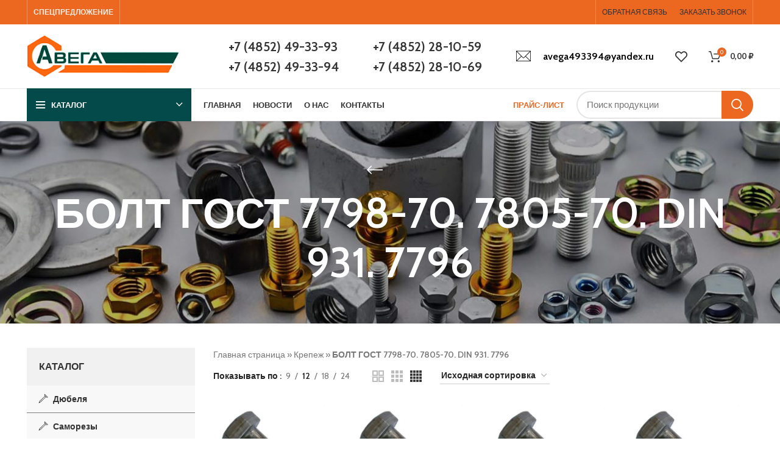

--- FILE ---
content_type: text/html; charset=UTF-8
request_url: http://avega-metiz.ru/product-category/krepezh/bolt-gost-7798-70-7805-70-din-931-7796/
body_size: 27800
content:
<!DOCTYPE html>
<html lang="ru-RU">
<head>
	<meta charset="UTF-8">
	<link rel="profile" href="https://gmpg.org/xfn/11">
	<link rel="pingback" href="http://avega-metiz.ru/xmlrpc.php">

			<script>window.MSInputMethodContext && document.documentMode && document.write('<script src="http://avega-metiz.ru/wp-content/themes/woodmart/js/libs/ie11CustomProperties.min.js"><\/script>');</script>
		<meta name='robots' content='index, follow, max-image-preview:large, max-snippet:-1, max-video-preview:-1' />

	<!-- This site is optimized with the Yoast SEO plugin v19.11 - https://yoast.com/wordpress/plugins/seo/ -->
	<title>БОЛТ ГОСТ 7798-70. 7805-70. DIN 931. 7796 - avega-metiz.ru</title>
	<link rel="canonical" href="http://avega-metiz.ru/product-category/krepezh/bolt-gost-7798-70-7805-70-din-931-7796/" />
	<link rel="next" href="http://avega-metiz.ru/product-category/krepezh/bolt-gost-7798-70-7805-70-din-931-7796/page/2/" />
	<meta property="og:locale" content="ru_RU" />
	<meta property="og:type" content="article" />
	<meta property="og:title" content="БОЛТ ГОСТ 7798-70. 7805-70. DIN 931. 7796 - avega-metiz.ru" />
	<meta property="og:url" content="http://avega-metiz.ru/product-category/krepezh/bolt-gost-7798-70-7805-70-din-931-7796/" />
	<meta property="og:site_name" content="avega-metiz.ru" />
	<meta name="twitter:card" content="summary_large_image" />
	<script type="application/ld+json" class="yoast-schema-graph">{"@context":"https://schema.org","@graph":[{"@type":"CollectionPage","@id":"http://avega-metiz.ru/product-category/krepezh/bolt-gost-7798-70-7805-70-din-931-7796/","url":"http://avega-metiz.ru/product-category/krepezh/bolt-gost-7798-70-7805-70-din-931-7796/","name":"БОЛТ ГОСТ 7798-70. 7805-70. DIN 931. 7796 - avega-metiz.ru","isPartOf":{"@id":"http://avega-metiz.ru/#website"},"primaryImageOfPage":{"@id":"http://avega-metiz.ru/product-category/krepezh/bolt-gost-7798-70-7805-70-din-931-7796/#primaryimage"},"image":{"@id":"http://avega-metiz.ru/product-category/krepezh/bolt-gost-7798-70-7805-70-din-931-7796/#primaryimage"},"thumbnailUrl":"http://avega-metiz.ru/wp-content/uploads/bolt155911.jpg","breadcrumb":{"@id":"http://avega-metiz.ru/product-category/krepezh/bolt-gost-7798-70-7805-70-din-931-7796/#breadcrumb"},"inLanguage":"ru-RU"},{"@type":"ImageObject","inLanguage":"ru-RU","@id":"http://avega-metiz.ru/product-category/krepezh/bolt-gost-7798-70-7805-70-din-931-7796/#primaryimage","url":"http://avega-metiz.ru/wp-content/uploads/bolt155911.jpg","contentUrl":"http://avega-metiz.ru/wp-content/uploads/bolt155911.jpg","width":700,"height":700},{"@type":"BreadcrumbList","@id":"http://avega-metiz.ru/product-category/krepezh/bolt-gost-7798-70-7805-70-din-931-7796/#breadcrumb","itemListElement":[{"@type":"ListItem","position":1,"name":"Главная страница","item":"http://avega-metiz.ru/"},{"@type":"ListItem","position":2,"name":"Крепеж","item":"http://avega-metiz.ru/product-category/krepezh/"},{"@type":"ListItem","position":3,"name":"БОЛТ ГОСТ 7798-70. 7805-70. DIN 931. 7796"}]},{"@type":"WebSite","@id":"http://avega-metiz.ru/#website","url":"http://avega-metiz.ru/","name":"avega-metiz.ru","description":"Сайт метизы в Ярославле","potentialAction":[{"@type":"SearchAction","target":{"@type":"EntryPoint","urlTemplate":"http://avega-metiz.ru/?s={search_term_string}"},"query-input":"required name=search_term_string"}],"inLanguage":"ru-RU"}]}</script>
	<!-- / Yoast SEO plugin. -->


<link rel='dns-prefetch' href='//fonts.googleapis.com' />
<link rel="alternate" type="application/rss+xml" title="avega-metiz.ru &raquo; Лента" href="http://avega-metiz.ru/feed/" />
<link rel="alternate" type="application/rss+xml" title="avega-metiz.ru &raquo; Лента комментариев" href="http://avega-metiz.ru/comments/feed/" />
<link rel="alternate" type="application/rss+xml" title="avega-metiz.ru &raquo; Лента элемента БОЛТ ГОСТ 7798-70. 7805-70. DIN 931. 7796 таксономии Категория" href="http://avega-metiz.ru/product-category/krepezh/bolt-gost-7798-70-7805-70-din-931-7796/feed/" />
<link rel='stylesheet' id='wp-block-library-css' href='http://avega-metiz.ru/wp-includes/css/dist/block-library/style.min.css?ver=6.1.9' type='text/css' media='all' />
<link rel='stylesheet' id='wc-blocks-vendors-style-css' href='http://avega-metiz.ru/wp-content/plugins/woocommerce/packages/woocommerce-blocks/build/wc-blocks-vendors-style.css?ver=8.7.5' type='text/css' media='all' />
<link rel='stylesheet' id='wc-blocks-style-css' href='http://avega-metiz.ru/wp-content/plugins/woocommerce/packages/woocommerce-blocks/build/wc-blocks-style.css?ver=8.7.5' type='text/css' media='all' />
<link rel='stylesheet' id='classic-theme-styles-css' href='http://avega-metiz.ru/wp-includes/css/classic-themes.min.css?ver=1' type='text/css' media='all' />
<style id='global-styles-inline-css' type='text/css'>
body{--wp--preset--color--black: #000000;--wp--preset--color--cyan-bluish-gray: #abb8c3;--wp--preset--color--white: #ffffff;--wp--preset--color--pale-pink: #f78da7;--wp--preset--color--vivid-red: #cf2e2e;--wp--preset--color--luminous-vivid-orange: #ff6900;--wp--preset--color--luminous-vivid-amber: #fcb900;--wp--preset--color--light-green-cyan: #7bdcb5;--wp--preset--color--vivid-green-cyan: #00d084;--wp--preset--color--pale-cyan-blue: #8ed1fc;--wp--preset--color--vivid-cyan-blue: #0693e3;--wp--preset--color--vivid-purple: #9b51e0;--wp--preset--gradient--vivid-cyan-blue-to-vivid-purple: linear-gradient(135deg,rgba(6,147,227,1) 0%,rgb(155,81,224) 100%);--wp--preset--gradient--light-green-cyan-to-vivid-green-cyan: linear-gradient(135deg,rgb(122,220,180) 0%,rgb(0,208,130) 100%);--wp--preset--gradient--luminous-vivid-amber-to-luminous-vivid-orange: linear-gradient(135deg,rgba(252,185,0,1) 0%,rgba(255,105,0,1) 100%);--wp--preset--gradient--luminous-vivid-orange-to-vivid-red: linear-gradient(135deg,rgba(255,105,0,1) 0%,rgb(207,46,46) 100%);--wp--preset--gradient--very-light-gray-to-cyan-bluish-gray: linear-gradient(135deg,rgb(238,238,238) 0%,rgb(169,184,195) 100%);--wp--preset--gradient--cool-to-warm-spectrum: linear-gradient(135deg,rgb(74,234,220) 0%,rgb(151,120,209) 20%,rgb(207,42,186) 40%,rgb(238,44,130) 60%,rgb(251,105,98) 80%,rgb(254,248,76) 100%);--wp--preset--gradient--blush-light-purple: linear-gradient(135deg,rgb(255,206,236) 0%,rgb(152,150,240) 100%);--wp--preset--gradient--blush-bordeaux: linear-gradient(135deg,rgb(254,205,165) 0%,rgb(254,45,45) 50%,rgb(107,0,62) 100%);--wp--preset--gradient--luminous-dusk: linear-gradient(135deg,rgb(255,203,112) 0%,rgb(199,81,192) 50%,rgb(65,88,208) 100%);--wp--preset--gradient--pale-ocean: linear-gradient(135deg,rgb(255,245,203) 0%,rgb(182,227,212) 50%,rgb(51,167,181) 100%);--wp--preset--gradient--electric-grass: linear-gradient(135deg,rgb(202,248,128) 0%,rgb(113,206,126) 100%);--wp--preset--gradient--midnight: linear-gradient(135deg,rgb(2,3,129) 0%,rgb(40,116,252) 100%);--wp--preset--duotone--dark-grayscale: url('#wp-duotone-dark-grayscale');--wp--preset--duotone--grayscale: url('#wp-duotone-grayscale');--wp--preset--duotone--purple-yellow: url('#wp-duotone-purple-yellow');--wp--preset--duotone--blue-red: url('#wp-duotone-blue-red');--wp--preset--duotone--midnight: url('#wp-duotone-midnight');--wp--preset--duotone--magenta-yellow: url('#wp-duotone-magenta-yellow');--wp--preset--duotone--purple-green: url('#wp-duotone-purple-green');--wp--preset--duotone--blue-orange: url('#wp-duotone-blue-orange');--wp--preset--font-size--small: 13px;--wp--preset--font-size--medium: 20px;--wp--preset--font-size--large: 36px;--wp--preset--font-size--x-large: 42px;--wp--preset--spacing--20: 0.44rem;--wp--preset--spacing--30: 0.67rem;--wp--preset--spacing--40: 1rem;--wp--preset--spacing--50: 1.5rem;--wp--preset--spacing--60: 2.25rem;--wp--preset--spacing--70: 3.38rem;--wp--preset--spacing--80: 5.06rem;}:where(.is-layout-flex){gap: 0.5em;}body .is-layout-flow > .alignleft{float: left;margin-inline-start: 0;margin-inline-end: 2em;}body .is-layout-flow > .alignright{float: right;margin-inline-start: 2em;margin-inline-end: 0;}body .is-layout-flow > .aligncenter{margin-left: auto !important;margin-right: auto !important;}body .is-layout-constrained > .alignleft{float: left;margin-inline-start: 0;margin-inline-end: 2em;}body .is-layout-constrained > .alignright{float: right;margin-inline-start: 2em;margin-inline-end: 0;}body .is-layout-constrained > .aligncenter{margin-left: auto !important;margin-right: auto !important;}body .is-layout-constrained > :where(:not(.alignleft):not(.alignright):not(.alignfull)){max-width: var(--wp--style--global--content-size);margin-left: auto !important;margin-right: auto !important;}body .is-layout-constrained > .alignwide{max-width: var(--wp--style--global--wide-size);}body .is-layout-flex{display: flex;}body .is-layout-flex{flex-wrap: wrap;align-items: center;}body .is-layout-flex > *{margin: 0;}:where(.wp-block-columns.is-layout-flex){gap: 2em;}.has-black-color{color: var(--wp--preset--color--black) !important;}.has-cyan-bluish-gray-color{color: var(--wp--preset--color--cyan-bluish-gray) !important;}.has-white-color{color: var(--wp--preset--color--white) !important;}.has-pale-pink-color{color: var(--wp--preset--color--pale-pink) !important;}.has-vivid-red-color{color: var(--wp--preset--color--vivid-red) !important;}.has-luminous-vivid-orange-color{color: var(--wp--preset--color--luminous-vivid-orange) !important;}.has-luminous-vivid-amber-color{color: var(--wp--preset--color--luminous-vivid-amber) !important;}.has-light-green-cyan-color{color: var(--wp--preset--color--light-green-cyan) !important;}.has-vivid-green-cyan-color{color: var(--wp--preset--color--vivid-green-cyan) !important;}.has-pale-cyan-blue-color{color: var(--wp--preset--color--pale-cyan-blue) !important;}.has-vivid-cyan-blue-color{color: var(--wp--preset--color--vivid-cyan-blue) !important;}.has-vivid-purple-color{color: var(--wp--preset--color--vivid-purple) !important;}.has-black-background-color{background-color: var(--wp--preset--color--black) !important;}.has-cyan-bluish-gray-background-color{background-color: var(--wp--preset--color--cyan-bluish-gray) !important;}.has-white-background-color{background-color: var(--wp--preset--color--white) !important;}.has-pale-pink-background-color{background-color: var(--wp--preset--color--pale-pink) !important;}.has-vivid-red-background-color{background-color: var(--wp--preset--color--vivid-red) !important;}.has-luminous-vivid-orange-background-color{background-color: var(--wp--preset--color--luminous-vivid-orange) !important;}.has-luminous-vivid-amber-background-color{background-color: var(--wp--preset--color--luminous-vivid-amber) !important;}.has-light-green-cyan-background-color{background-color: var(--wp--preset--color--light-green-cyan) !important;}.has-vivid-green-cyan-background-color{background-color: var(--wp--preset--color--vivid-green-cyan) !important;}.has-pale-cyan-blue-background-color{background-color: var(--wp--preset--color--pale-cyan-blue) !important;}.has-vivid-cyan-blue-background-color{background-color: var(--wp--preset--color--vivid-cyan-blue) !important;}.has-vivid-purple-background-color{background-color: var(--wp--preset--color--vivid-purple) !important;}.has-black-border-color{border-color: var(--wp--preset--color--black) !important;}.has-cyan-bluish-gray-border-color{border-color: var(--wp--preset--color--cyan-bluish-gray) !important;}.has-white-border-color{border-color: var(--wp--preset--color--white) !important;}.has-pale-pink-border-color{border-color: var(--wp--preset--color--pale-pink) !important;}.has-vivid-red-border-color{border-color: var(--wp--preset--color--vivid-red) !important;}.has-luminous-vivid-orange-border-color{border-color: var(--wp--preset--color--luminous-vivid-orange) !important;}.has-luminous-vivid-amber-border-color{border-color: var(--wp--preset--color--luminous-vivid-amber) !important;}.has-light-green-cyan-border-color{border-color: var(--wp--preset--color--light-green-cyan) !important;}.has-vivid-green-cyan-border-color{border-color: var(--wp--preset--color--vivid-green-cyan) !important;}.has-pale-cyan-blue-border-color{border-color: var(--wp--preset--color--pale-cyan-blue) !important;}.has-vivid-cyan-blue-border-color{border-color: var(--wp--preset--color--vivid-cyan-blue) !important;}.has-vivid-purple-border-color{border-color: var(--wp--preset--color--vivid-purple) !important;}.has-vivid-cyan-blue-to-vivid-purple-gradient-background{background: var(--wp--preset--gradient--vivid-cyan-blue-to-vivid-purple) !important;}.has-light-green-cyan-to-vivid-green-cyan-gradient-background{background: var(--wp--preset--gradient--light-green-cyan-to-vivid-green-cyan) !important;}.has-luminous-vivid-amber-to-luminous-vivid-orange-gradient-background{background: var(--wp--preset--gradient--luminous-vivid-amber-to-luminous-vivid-orange) !important;}.has-luminous-vivid-orange-to-vivid-red-gradient-background{background: var(--wp--preset--gradient--luminous-vivid-orange-to-vivid-red) !important;}.has-very-light-gray-to-cyan-bluish-gray-gradient-background{background: var(--wp--preset--gradient--very-light-gray-to-cyan-bluish-gray) !important;}.has-cool-to-warm-spectrum-gradient-background{background: var(--wp--preset--gradient--cool-to-warm-spectrum) !important;}.has-blush-light-purple-gradient-background{background: var(--wp--preset--gradient--blush-light-purple) !important;}.has-blush-bordeaux-gradient-background{background: var(--wp--preset--gradient--blush-bordeaux) !important;}.has-luminous-dusk-gradient-background{background: var(--wp--preset--gradient--luminous-dusk) !important;}.has-pale-ocean-gradient-background{background: var(--wp--preset--gradient--pale-ocean) !important;}.has-electric-grass-gradient-background{background: var(--wp--preset--gradient--electric-grass) !important;}.has-midnight-gradient-background{background: var(--wp--preset--gradient--midnight) !important;}.has-small-font-size{font-size: var(--wp--preset--font-size--small) !important;}.has-medium-font-size{font-size: var(--wp--preset--font-size--medium) !important;}.has-large-font-size{font-size: var(--wp--preset--font-size--large) !important;}.has-x-large-font-size{font-size: var(--wp--preset--font-size--x-large) !important;}
.wp-block-navigation a:where(:not(.wp-element-button)){color: inherit;}
:where(.wp-block-columns.is-layout-flex){gap: 2em;}
.wp-block-pullquote{font-size: 1.5em;line-height: 1.6;}
</style>
<style id='woocommerce-inline-inline-css' type='text/css'>
.woocommerce form .form-row .required { visibility: visible; }
</style>
<link rel='stylesheet' id='js_composer_front-css' href='http://avega-metiz.ru/wp-content/plugins/js_composer/assets/css/js_composer.min.css?ver=6.10.0' type='text/css' media='all' />
<link rel='stylesheet' id='bootstrap-css' href='http://avega-metiz.ru/wp-content/themes/woodmart/css/bootstrap-light.min.css?ver=7.0.4' type='text/css' media='all' />
<link rel='stylesheet' id='woodmart-style-css' href='http://avega-metiz.ru/wp-content/themes/woodmart/css/parts/base.min.css?ver=7.0.4' type='text/css' media='all' />
<link rel='stylesheet' id='wd-widget-wd-recent-posts-css' href='http://avega-metiz.ru/wp-content/themes/woodmart/css/parts/widget-wd-recent-posts.min.css?ver=7.0.4' type='text/css' media='all' />
<link rel='stylesheet' id='wd-widget-nav-mega-menu-css' href='http://avega-metiz.ru/wp-content/themes/woodmart/css/parts/widget-nav-mega-menu.min.css?ver=7.0.4' type='text/css' media='all' />
<link rel='stylesheet' id='wd-widget-nav-css' href='http://avega-metiz.ru/wp-content/themes/woodmart/css/parts/widget-nav.min.css?ver=7.0.4' type='text/css' media='all' />
<link rel='stylesheet' id='wd-widget-wd-layered-nav-css' href='http://avega-metiz.ru/wp-content/themes/woodmart/css/parts/woo-widget-wd-layered-nav.min.css?ver=7.0.4' type='text/css' media='all' />
<link rel='stylesheet' id='wd-woo-mod-swatches-base-css' href='http://avega-metiz.ru/wp-content/themes/woodmart/css/parts/woo-mod-swatches-base.min.css?ver=7.0.4' type='text/css' media='all' />
<link rel='stylesheet' id='wd-woo-mod-swatches-filter-css' href='http://avega-metiz.ru/wp-content/themes/woodmart/css/parts/woo-mod-swatches-filter.min.css?ver=7.0.4' type='text/css' media='all' />
<link rel='stylesheet' id='wd-widget-product-list-css' href='http://avega-metiz.ru/wp-content/themes/woodmart/css/parts/woo-widget-product-list.min.css?ver=7.0.4' type='text/css' media='all' />
<link rel='stylesheet' id='wd-widget-slider-price-filter-css' href='http://avega-metiz.ru/wp-content/themes/woodmart/css/parts/woo-widget-slider-price-filter.min.css?ver=7.0.4' type='text/css' media='all' />
<link rel='stylesheet' id='wd-wp-gutenberg-css' href='http://avega-metiz.ru/wp-content/themes/woodmart/css/parts/wp-gutenberg.min.css?ver=7.0.4' type='text/css' media='all' />
<link rel='stylesheet' id='wd-wpcf7-css' href='http://avega-metiz.ru/wp-content/themes/woodmart/css/parts/int-wpcf7.min.css?ver=7.0.4' type='text/css' media='all' />
<link rel='stylesheet' id='wd-revolution-slider-css' href='http://avega-metiz.ru/wp-content/themes/woodmart/css/parts/int-rev-slider.min.css?ver=7.0.4' type='text/css' media='all' />
<link rel='stylesheet' id='wd-base-deprecated-css' href='http://avega-metiz.ru/wp-content/themes/woodmart/css/parts/base-deprecated.min.css?ver=7.0.4' type='text/css' media='all' />
<link rel='stylesheet' id='wd-wpbakery-base-css' href='http://avega-metiz.ru/wp-content/themes/woodmart/css/parts/int-wpb-base.min.css?ver=7.0.4' type='text/css' media='all' />
<link rel='stylesheet' id='wd-wpbakery-base-deprecated-css' href='http://avega-metiz.ru/wp-content/themes/woodmart/css/parts/int-wpb-base-deprecated.min.css?ver=7.0.4' type='text/css' media='all' />
<link rel='stylesheet' id='wd-woocommerce-base-css' href='http://avega-metiz.ru/wp-content/themes/woodmart/css/parts/woocommerce-base.min.css?ver=7.0.4' type='text/css' media='all' />
<link rel='stylesheet' id='wd-mod-star-rating-css' href='http://avega-metiz.ru/wp-content/themes/woodmart/css/parts/mod-star-rating.min.css?ver=7.0.4' type='text/css' media='all' />
<link rel='stylesheet' id='wd-woo-el-track-order-css' href='http://avega-metiz.ru/wp-content/themes/woodmart/css/parts/woo-el-track-order.min.css?ver=7.0.4' type='text/css' media='all' />
<link rel='stylesheet' id='wd-woo-gutenberg-css' href='http://avega-metiz.ru/wp-content/themes/woodmart/css/parts/woo-gutenberg.min.css?ver=7.0.4' type='text/css' media='all' />
<link rel='stylesheet' id='wd-widget-active-filters-css' href='http://avega-metiz.ru/wp-content/themes/woodmart/css/parts/woo-widget-active-filters.min.css?ver=7.0.4' type='text/css' media='all' />
<link rel='stylesheet' id='wd-woo-shop-opt-shop-ajax-css' href='http://avega-metiz.ru/wp-content/themes/woodmart/css/parts/woo-shop-opt-shop-ajax.min.css?ver=7.0.4' type='text/css' media='all' />
<link rel='stylesheet' id='wd-woo-shop-predefined-css' href='http://avega-metiz.ru/wp-content/themes/woodmart/css/parts/woo-shop-predefined.min.css?ver=7.0.4' type='text/css' media='all' />
<link rel='stylesheet' id='wd-woo-shop-el-active-filters-css' href='http://avega-metiz.ru/wp-content/themes/woodmart/css/parts/woo-shop-el-active-filters.min.css?ver=7.0.4' type='text/css' media='all' />
<link rel='stylesheet' id='wd-woo-shop-el-products-per-page-css' href='http://avega-metiz.ru/wp-content/themes/woodmart/css/parts/woo-shop-el-products-per-page.min.css?ver=7.0.4' type='text/css' media='all' />
<link rel='stylesheet' id='wd-woo-shop-page-title-css' href='http://avega-metiz.ru/wp-content/themes/woodmart/css/parts/woo-shop-page-title.min.css?ver=7.0.4' type='text/css' media='all' />
<link rel='stylesheet' id='wd-woo-mod-shop-loop-head-css' href='http://avega-metiz.ru/wp-content/themes/woodmart/css/parts/woo-mod-shop-loop-head.min.css?ver=7.0.4' type='text/css' media='all' />
<link rel='stylesheet' id='wd-woo-shop-el-order-by-css' href='http://avega-metiz.ru/wp-content/themes/woodmart/css/parts/woo-shop-el-order-by.min.css?ver=7.0.4' type='text/css' media='all' />
<link rel='stylesheet' id='wd-woo-shop-el-products-view-css' href='http://avega-metiz.ru/wp-content/themes/woodmart/css/parts/woo-shop-el-products-view.min.css?ver=7.0.4' type='text/css' media='all' />
<link rel='stylesheet' id='wd-woo-mod-shop-attributes-css' href='http://avega-metiz.ru/wp-content/themes/woodmart/css/parts/woo-mod-shop-attributes.min.css?ver=7.0.4' type='text/css' media='all' />
<link rel='stylesheet' id='child-style-css' href='http://avega-metiz.ru/wp-content/themes/woodmart-child/style.css?ver=7.0.4' type='text/css' media='all' />
<link rel='stylesheet' id='wd-header-base-css' href='http://avega-metiz.ru/wp-content/themes/woodmart/css/parts/header-base.min.css?ver=7.0.4' type='text/css' media='all' />
<link rel='stylesheet' id='wd-mod-tools-css' href='http://avega-metiz.ru/wp-content/themes/woodmart/css/parts/mod-tools.min.css?ver=7.0.4' type='text/css' media='all' />
<link rel='stylesheet' id='wd-header-elements-base-css' href='http://avega-metiz.ru/wp-content/themes/woodmart/css/parts/header-el-base.min.css?ver=7.0.4' type='text/css' media='all' />
<link rel='stylesheet' id='wd-social-icons-css' href='http://avega-metiz.ru/wp-content/themes/woodmart/css/parts/el-social-icons.min.css?ver=7.0.4' type='text/css' media='all' />
<link rel='stylesheet' id='wd-info-box-css' href='http://avega-metiz.ru/wp-content/themes/woodmart/css/parts/el-info-box.min.css?ver=7.0.4' type='text/css' media='all' />
<link rel='stylesheet' id='wd-header-cart-side-css' href='http://avega-metiz.ru/wp-content/themes/woodmart/css/parts/header-el-cart-side.min.css?ver=7.0.4' type='text/css' media='all' />
<link rel='stylesheet' id='wd-header-cart-css' href='http://avega-metiz.ru/wp-content/themes/woodmart/css/parts/header-el-cart.min.css?ver=7.0.4' type='text/css' media='all' />
<link rel='stylesheet' id='wd-widget-shopping-cart-css' href='http://avega-metiz.ru/wp-content/themes/woodmart/css/parts/woo-widget-shopping-cart.min.css?ver=7.0.4' type='text/css' media='all' />
<link rel='stylesheet' id='wd-header-categories-nav-css' href='http://avega-metiz.ru/wp-content/themes/woodmart/css/parts/header-el-category-nav.min.css?ver=7.0.4' type='text/css' media='all' />
<link rel='stylesheet' id='wd-mod-nav-vertical-css' href='http://avega-metiz.ru/wp-content/themes/woodmart/css/parts/mod-nav-vertical.min.css?ver=7.0.4' type='text/css' media='all' />
<link rel='stylesheet' id='wd-header-search-css' href='http://avega-metiz.ru/wp-content/themes/woodmart/css/parts/header-el-search.min.css?ver=7.0.4' type='text/css' media='all' />
<link rel='stylesheet' id='wd-header-search-form-css' href='http://avega-metiz.ru/wp-content/themes/woodmart/css/parts/header-el-search-form.min.css?ver=7.0.4' type='text/css' media='all' />
<link rel='stylesheet' id='wd-wd-search-form-css' href='http://avega-metiz.ru/wp-content/themes/woodmart/css/parts/wd-search-form.min.css?ver=7.0.4' type='text/css' media='all' />
<link rel='stylesheet' id='wd-page-title-css' href='http://avega-metiz.ru/wp-content/themes/woodmart/css/parts/page-title.min.css?ver=7.0.4' type='text/css' media='all' />
<link rel='stylesheet' id='wd-off-canvas-sidebar-css' href='http://avega-metiz.ru/wp-content/themes/woodmart/css/parts/opt-off-canvas-sidebar.min.css?ver=7.0.4' type='text/css' media='all' />
<link rel='stylesheet' id='wd-shop-filter-area-css' href='http://avega-metiz.ru/wp-content/themes/woodmart/css/parts/woo-shop-el-filters-area.min.css?ver=7.0.4' type='text/css' media='all' />
<link rel='stylesheet' id='wd-sticky-loader-css' href='http://avega-metiz.ru/wp-content/themes/woodmart/css/parts/mod-sticky-loader.min.css?ver=7.0.4' type='text/css' media='all' />
<link rel='stylesheet' id='wd-product-loop-css' href='http://avega-metiz.ru/wp-content/themes/woodmart/css/parts/woo-product-loop.min.css?ver=7.0.4' type='text/css' media='all' />
<link rel='stylesheet' id='wd-product-loop-base-css' href='http://avega-metiz.ru/wp-content/themes/woodmart/css/parts/woo-product-loop-base.min.css?ver=7.0.4' type='text/css' media='all' />
<link rel='stylesheet' id='wd-woo-mod-add-btn-replace-css' href='http://avega-metiz.ru/wp-content/themes/woodmart/css/parts/woo-mod-add-btn-replace.min.css?ver=7.0.4' type='text/css' media='all' />
<link rel='stylesheet' id='wd-woo-mod-quantity-css' href='http://avega-metiz.ru/wp-content/themes/woodmart/css/parts/woo-mod-quantity.min.css?ver=7.0.4' type='text/css' media='all' />
<link rel='stylesheet' id='wd-woo-mod-quantity-overlap-css' href='http://avega-metiz.ru/wp-content/themes/woodmart/css/parts/woo-mod-quantity-overlap.min.css?ver=7.0.4' type='text/css' media='all' />
<link rel='stylesheet' id='wd-mod-more-description-css' href='http://avega-metiz.ru/wp-content/themes/woodmart/css/parts/mod-more-description.min.css?ver=7.0.4' type='text/css' media='all' />
<link rel='stylesheet' id='wd-categories-loop-default-css' href='http://avega-metiz.ru/wp-content/themes/woodmart/css/parts/woo-categories-loop-default-old.min.css?ver=7.0.4' type='text/css' media='all' />
<link rel='stylesheet' id='wd-categories-loop-css' href='http://avega-metiz.ru/wp-content/themes/woodmart/css/parts/woo-categories-loop-old.min.css?ver=7.0.4' type='text/css' media='all' />
<link rel='stylesheet' id='wd-mfp-popup-css' href='http://avega-metiz.ru/wp-content/themes/woodmart/css/parts/lib-magnific-popup.min.css?ver=7.0.4' type='text/css' media='all' />
<link rel='stylesheet' id='wd-load-more-button-css' href='http://avega-metiz.ru/wp-content/themes/woodmart/css/parts/mod-load-more-button.min.css?ver=7.0.4' type='text/css' media='all' />
<link rel='stylesheet' id='wd-widget-collapse-css' href='http://avega-metiz.ru/wp-content/themes/woodmart/css/parts/opt-widget-collapse.min.css?ver=7.0.4' type='text/css' media='all' />
<link rel='stylesheet' id='wd-footer-base-css' href='http://avega-metiz.ru/wp-content/themes/woodmart/css/parts/footer-base.min.css?ver=7.0.4' type='text/css' media='all' />
<link rel='stylesheet' id='wd-owl-carousel-css' href='http://avega-metiz.ru/wp-content/themes/woodmart/css/parts/lib-owl-carousel.min.css?ver=7.0.4' type='text/css' media='all' />
<link rel='stylesheet' id='wd-text-block-css' href='http://avega-metiz.ru/wp-content/themes/woodmart/css/parts/el-text-block.min.css?ver=7.0.4' type='text/css' media='all' />
<link rel='stylesheet' id='wd-scroll-top-css' href='http://avega-metiz.ru/wp-content/themes/woodmart/css/parts/opt-scrolltotop.min.css?ver=7.0.4' type='text/css' media='all' />
<link rel='stylesheet' id='wd-header-search-fullscreen-css' href='http://avega-metiz.ru/wp-content/themes/woodmart/css/parts/header-el-search-fullscreen-general.min.css?ver=7.0.4' type='text/css' media='all' />
<link rel='stylesheet' id='wd-header-search-fullscreen-2-css' href='http://avega-metiz.ru/wp-content/themes/woodmart/css/parts/header-el-search-fullscreen-2.min.css?ver=7.0.4' type='text/css' media='all' />
<link rel='stylesheet' id='wd-bottom-toolbar-css' href='http://avega-metiz.ru/wp-content/themes/woodmart/css/parts/opt-bottom-toolbar.min.css?ver=7.0.4' type='text/css' media='all' />
<link rel='stylesheet' id='wd-header-my-account-css' href='http://avega-metiz.ru/wp-content/themes/woodmart/css/parts/header-el-my-account.min.css?ver=7.0.4' type='text/css' media='all' />
<link rel='stylesheet' id='xts-style-header_243948-css' href='http://avega-metiz.ru/wp-content/uploads/2022/12/xts-header_243948-1672307054.css?ver=7.0.4' type='text/css' media='all' />
<link rel='stylesheet' id='xts-style-theme_settings_default-css' href='http://avega-metiz.ru/wp-content/uploads/2022/12/xts-theme_settings_default-1672243975.css?ver=7.0.4' type='text/css' media='all' />
<link rel='stylesheet' id='xts-google-fonts-css' href='https://fonts.googleapis.com/css?family=Cabin%3A400%2C600%7CLato%3A400%2C700&#038;ver=7.0.4' type='text/css' media='all' />
<script type='text/javascript' src='http://avega-metiz.ru/wp-includes/js/jquery/jquery.min.js?ver=3.6.1' id='jquery-core-js'></script>
<script type='text/javascript' src='http://avega-metiz.ru/wp-includes/js/jquery/jquery-migrate.min.js?ver=3.3.2' id='jquery-migrate-js'></script>
<script type='text/javascript' src='http://avega-metiz.ru/wp-content/plugins/woocommerce/assets/js/jquery-blockui/jquery.blockUI.min.js?ver=2.7.0-wc.7.1.0' id='jquery-blockui-js'></script>
<script type='text/javascript' id='wc-add-to-cart-js-extra'>
/* <![CDATA[ */
var wc_add_to_cart_params = {"ajax_url":"\/wp-admin\/admin-ajax.php","wc_ajax_url":"\/?wc-ajax=%%endpoint%%","i18n_view_cart":"\u041f\u0440\u043e\u0441\u043c\u043e\u0442\u0440 \u043a\u043e\u0440\u0437\u0438\u043d\u044b","cart_url":"http:\/\/avega-metiz.ru\/cart\/","is_cart":"","cart_redirect_after_add":"no"};
/* ]]> */
</script>
<script type='text/javascript' src='http://avega-metiz.ru/wp-content/plugins/woocommerce/assets/js/frontend/add-to-cart.min.js?ver=7.1.0' id='wc-add-to-cart-js'></script>
<script type='text/javascript' src='http://avega-metiz.ru/wp-content/plugins/js_composer/assets/js/vendors/woocommerce-add-to-cart.js?ver=6.10.0' id='vc_woocommerce-add-to-cart-js-js'></script>
<script type='text/javascript' src='http://avega-metiz.ru/wp-content/themes/woodmart/js/libs/device.min.js?ver=7.0.4' id='wd-device-library-js'></script>
<link rel="https://api.w.org/" href="http://avega-metiz.ru/wp-json/" /><link rel="alternate" type="application/json" href="http://avega-metiz.ru/wp-json/wp/v2/product_cat/237" /><link rel="EditURI" type="application/rsd+xml" title="RSD" href="http://avega-metiz.ru/xmlrpc.php?rsd" />
<link rel="wlwmanifest" type="application/wlwmanifest+xml" href="http://avega-metiz.ru/wp-includes/wlwmanifest.xml" />
<meta name="generator" content="WordPress 6.1.9" />
<meta name="generator" content="WooCommerce 7.1.0" />
					<meta name="viewport" content="width=device-width, initial-scale=1.0, maximum-scale=1.0, user-scalable=no">
										<noscript><style>.woocommerce-product-gallery{ opacity: 1 !important; }</style></noscript>
	<meta name="generator" content="Powered by WPBakery Page Builder - drag and drop page builder for WordPress."/>
<meta name="generator" content="Powered by Slider Revolution 6.6.7 - responsive, Mobile-Friendly Slider Plugin for WordPress with comfortable drag and drop interface." />
<link rel="icon" href="http://avega-metiz.ru/wp-content/uploads/cropped-avega-logotip-32x32.png" sizes="32x32" />
<link rel="icon" href="http://avega-metiz.ru/wp-content/uploads/cropped-avega-logotip-192x192.png" sizes="192x192" />
<link rel="apple-touch-icon" href="http://avega-metiz.ru/wp-content/uploads/cropped-avega-logotip-180x180.png" />
<meta name="msapplication-TileImage" content="http://avega-metiz.ru/wp-content/uploads/cropped-avega-logotip-270x270.png" />
<script>function setREVStartSize(e){
			//window.requestAnimationFrame(function() {
				window.RSIW = window.RSIW===undefined ? window.innerWidth : window.RSIW;
				window.RSIH = window.RSIH===undefined ? window.innerHeight : window.RSIH;
				try {
					var pw = document.getElementById(e.c).parentNode.offsetWidth,
						newh;
					pw = pw===0 || isNaN(pw) || (e.l=="fullwidth" || e.layout=="fullwidth") ? window.RSIW : pw;
					e.tabw = e.tabw===undefined ? 0 : parseInt(e.tabw);
					e.thumbw = e.thumbw===undefined ? 0 : parseInt(e.thumbw);
					e.tabh = e.tabh===undefined ? 0 : parseInt(e.tabh);
					e.thumbh = e.thumbh===undefined ? 0 : parseInt(e.thumbh);
					e.tabhide = e.tabhide===undefined ? 0 : parseInt(e.tabhide);
					e.thumbhide = e.thumbhide===undefined ? 0 : parseInt(e.thumbhide);
					e.mh = e.mh===undefined || e.mh=="" || e.mh==="auto" ? 0 : parseInt(e.mh,0);
					if(e.layout==="fullscreen" || e.l==="fullscreen")
						newh = Math.max(e.mh,window.RSIH);
					else{
						e.gw = Array.isArray(e.gw) ? e.gw : [e.gw];
						for (var i in e.rl) if (e.gw[i]===undefined || e.gw[i]===0) e.gw[i] = e.gw[i-1];
						e.gh = e.el===undefined || e.el==="" || (Array.isArray(e.el) && e.el.length==0)? e.gh : e.el;
						e.gh = Array.isArray(e.gh) ? e.gh : [e.gh];
						for (var i in e.rl) if (e.gh[i]===undefined || e.gh[i]===0) e.gh[i] = e.gh[i-1];
											
						var nl = new Array(e.rl.length),
							ix = 0,
							sl;
						e.tabw = e.tabhide>=pw ? 0 : e.tabw;
						e.thumbw = e.thumbhide>=pw ? 0 : e.thumbw;
						e.tabh = e.tabhide>=pw ? 0 : e.tabh;
						e.thumbh = e.thumbhide>=pw ? 0 : e.thumbh;
						for (var i in e.rl) nl[i] = e.rl[i]<window.RSIW ? 0 : e.rl[i];
						sl = nl[0];
						for (var i in nl) if (sl>nl[i] && nl[i]>0) { sl = nl[i]; ix=i;}
						var m = pw>(e.gw[ix]+e.tabw+e.thumbw) ? 1 : (pw-(e.tabw+e.thumbw)) / (e.gw[ix]);
						newh =  (e.gh[ix] * m) + (e.tabh + e.thumbh);
					}
					var el = document.getElementById(e.c);
					if (el!==null && el) el.style.height = newh+"px";
					el = document.getElementById(e.c+"_wrapper");
					if (el!==null && el) {
						el.style.height = newh+"px";
						el.style.display = "block";
					}
				} catch(e){
					console.log("Failure at Presize of Slider:" + e)
				}
			//});
		  };</script>
<style>
		
		</style><noscript><style> .wpb_animate_when_almost_visible { opacity: 1; }</style></noscript></head>

<body class="archive tax-product_cat term-bolt-gost-7798-70-7805-70-din-931-7796 term-237 theme-woodmart woocommerce woocommerce-page woocommerce-no-js wrapper-full-width  categories-accordion-on woodmart-archive-shop woodmart-ajax-shop-on offcanvas-sidebar-mobile offcanvas-sidebar-tablet sticky-toolbar-on wpb-js-composer js-comp-ver-6.10.0 vc_responsive">
			<script type="text/javascript" id="wd-flicker-fix">// Flicker fix.</script><svg xmlns="http://www.w3.org/2000/svg" viewBox="0 0 0 0" width="0" height="0" focusable="false" role="none" style="visibility: hidden; position: absolute; left: -9999px; overflow: hidden;" ><defs><filter id="wp-duotone-dark-grayscale"><feColorMatrix color-interpolation-filters="sRGB" type="matrix" values=" .299 .587 .114 0 0 .299 .587 .114 0 0 .299 .587 .114 0 0 .299 .587 .114 0 0 " /><feComponentTransfer color-interpolation-filters="sRGB" ><feFuncR type="table" tableValues="0 0.49803921568627" /><feFuncG type="table" tableValues="0 0.49803921568627" /><feFuncB type="table" tableValues="0 0.49803921568627" /><feFuncA type="table" tableValues="1 1" /></feComponentTransfer><feComposite in2="SourceGraphic" operator="in" /></filter></defs></svg><svg xmlns="http://www.w3.org/2000/svg" viewBox="0 0 0 0" width="0" height="0" focusable="false" role="none" style="visibility: hidden; position: absolute; left: -9999px; overflow: hidden;" ><defs><filter id="wp-duotone-grayscale"><feColorMatrix color-interpolation-filters="sRGB" type="matrix" values=" .299 .587 .114 0 0 .299 .587 .114 0 0 .299 .587 .114 0 0 .299 .587 .114 0 0 " /><feComponentTransfer color-interpolation-filters="sRGB" ><feFuncR type="table" tableValues="0 1" /><feFuncG type="table" tableValues="0 1" /><feFuncB type="table" tableValues="0 1" /><feFuncA type="table" tableValues="1 1" /></feComponentTransfer><feComposite in2="SourceGraphic" operator="in" /></filter></defs></svg><svg xmlns="http://www.w3.org/2000/svg" viewBox="0 0 0 0" width="0" height="0" focusable="false" role="none" style="visibility: hidden; position: absolute; left: -9999px; overflow: hidden;" ><defs><filter id="wp-duotone-purple-yellow"><feColorMatrix color-interpolation-filters="sRGB" type="matrix" values=" .299 .587 .114 0 0 .299 .587 .114 0 0 .299 .587 .114 0 0 .299 .587 .114 0 0 " /><feComponentTransfer color-interpolation-filters="sRGB" ><feFuncR type="table" tableValues="0.54901960784314 0.98823529411765" /><feFuncG type="table" tableValues="0 1" /><feFuncB type="table" tableValues="0.71764705882353 0.25490196078431" /><feFuncA type="table" tableValues="1 1" /></feComponentTransfer><feComposite in2="SourceGraphic" operator="in" /></filter></defs></svg><svg xmlns="http://www.w3.org/2000/svg" viewBox="0 0 0 0" width="0" height="0" focusable="false" role="none" style="visibility: hidden; position: absolute; left: -9999px; overflow: hidden;" ><defs><filter id="wp-duotone-blue-red"><feColorMatrix color-interpolation-filters="sRGB" type="matrix" values=" .299 .587 .114 0 0 .299 .587 .114 0 0 .299 .587 .114 0 0 .299 .587 .114 0 0 " /><feComponentTransfer color-interpolation-filters="sRGB" ><feFuncR type="table" tableValues="0 1" /><feFuncG type="table" tableValues="0 0.27843137254902" /><feFuncB type="table" tableValues="0.5921568627451 0.27843137254902" /><feFuncA type="table" tableValues="1 1" /></feComponentTransfer><feComposite in2="SourceGraphic" operator="in" /></filter></defs></svg><svg xmlns="http://www.w3.org/2000/svg" viewBox="0 0 0 0" width="0" height="0" focusable="false" role="none" style="visibility: hidden; position: absolute; left: -9999px; overflow: hidden;" ><defs><filter id="wp-duotone-midnight"><feColorMatrix color-interpolation-filters="sRGB" type="matrix" values=" .299 .587 .114 0 0 .299 .587 .114 0 0 .299 .587 .114 0 0 .299 .587 .114 0 0 " /><feComponentTransfer color-interpolation-filters="sRGB" ><feFuncR type="table" tableValues="0 0" /><feFuncG type="table" tableValues="0 0.64705882352941" /><feFuncB type="table" tableValues="0 1" /><feFuncA type="table" tableValues="1 1" /></feComponentTransfer><feComposite in2="SourceGraphic" operator="in" /></filter></defs></svg><svg xmlns="http://www.w3.org/2000/svg" viewBox="0 0 0 0" width="0" height="0" focusable="false" role="none" style="visibility: hidden; position: absolute; left: -9999px; overflow: hidden;" ><defs><filter id="wp-duotone-magenta-yellow"><feColorMatrix color-interpolation-filters="sRGB" type="matrix" values=" .299 .587 .114 0 0 .299 .587 .114 0 0 .299 .587 .114 0 0 .299 .587 .114 0 0 " /><feComponentTransfer color-interpolation-filters="sRGB" ><feFuncR type="table" tableValues="0.78039215686275 1" /><feFuncG type="table" tableValues="0 0.94901960784314" /><feFuncB type="table" tableValues="0.35294117647059 0.47058823529412" /><feFuncA type="table" tableValues="1 1" /></feComponentTransfer><feComposite in2="SourceGraphic" operator="in" /></filter></defs></svg><svg xmlns="http://www.w3.org/2000/svg" viewBox="0 0 0 0" width="0" height="0" focusable="false" role="none" style="visibility: hidden; position: absolute; left: -9999px; overflow: hidden;" ><defs><filter id="wp-duotone-purple-green"><feColorMatrix color-interpolation-filters="sRGB" type="matrix" values=" .299 .587 .114 0 0 .299 .587 .114 0 0 .299 .587 .114 0 0 .299 .587 .114 0 0 " /><feComponentTransfer color-interpolation-filters="sRGB" ><feFuncR type="table" tableValues="0.65098039215686 0.40392156862745" /><feFuncG type="table" tableValues="0 1" /><feFuncB type="table" tableValues="0.44705882352941 0.4" /><feFuncA type="table" tableValues="1 1" /></feComponentTransfer><feComposite in2="SourceGraphic" operator="in" /></filter></defs></svg><svg xmlns="http://www.w3.org/2000/svg" viewBox="0 0 0 0" width="0" height="0" focusable="false" role="none" style="visibility: hidden; position: absolute; left: -9999px; overflow: hidden;" ><defs><filter id="wp-duotone-blue-orange"><feColorMatrix color-interpolation-filters="sRGB" type="matrix" values=" .299 .587 .114 0 0 .299 .587 .114 0 0 .299 .587 .114 0 0 .299 .587 .114 0 0 " /><feComponentTransfer color-interpolation-filters="sRGB" ><feFuncR type="table" tableValues="0.098039215686275 1" /><feFuncG type="table" tableValues="0 0.66274509803922" /><feFuncB type="table" tableValues="0.84705882352941 0.41960784313725" /><feFuncA type="table" tableValues="1 1" /></feComponentTransfer><feComposite in2="SourceGraphic" operator="in" /></filter></defs></svg>	
	
	<div class="website-wrapper">
									<header class="whb-header whb-header_243948 whb-sticky-shadow whb-scroll-slide whb-sticky-real">
					<div class="whb-main-header">
	
<div class="whb-row whb-top-bar whb-not-sticky-row whb-with-bg whb-without-border whb-color-light whb-flex-flex-middle">
	<div class="container">
		<div class="whb-flex-row whb-top-bar-inner">
			<div class="whb-column whb-col-left whb-visible-lg">
	<div class="wd-header-divider wd-full-height "></div>
<div class="wd-header-text set-cont-mb-s reset-last-child "><strong><a class="woodmart-nav-link" href="#"><span class="nav-link-text">СПЕЦПРЕДЛОЖЕНИЕ</span></a></strong></div>
<div class="wd-header-divider wd-full-height "></div></div>
<div class="whb-column whb-col-center whb-visible-lg whb-empty-column">
	</div>
<div class="whb-column whb-col-right whb-visible-lg">
	<div class="wd-header-divider wd-full-height "></div>
<div class="wd-header-nav wd-header-secondary-nav text-right wd-full-height" role="navigation" aria-label="Secondary navigation">
	<ul id="menu-top-bar-right" class="menu wd-nav wd-nav-secondary wd-style-bordered wd-gap-s"><li id="menu-item-6919" class="woodmart-open-newsletter menu-item menu-item-type-custom menu-item-object-custom menu-item-6919 item-level-0 menu-simple-dropdown wd-event-hover" ><a href="#" class="woodmart-nav-link"><span class="nav-link-text">Обратная связь</span></a></li>
<li id="menu-item-6918" class="menu-item menu-item-type-custom menu-item-object-custom menu-item-6918 item-level-0 menu-simple-dropdown wd-event-hover" ><a href="#" class="woodmart-nav-link"><span class="nav-link-text">Заказать звонок</span></a></li>
</ul></div><!--END MAIN-NAV-->
<div class="wd-header-divider wd-full-height "></div></div>
<div class="whb-column whb-col-mobile whb-hidden-lg">
	
			<div class="wd-social-icons  icons-design-default icons-size- color-scheme-light social-share social-form-circle text-center">

				
				
				
				
				
				
				
				
				
				
				
				
				
				
				
				
				
				
								
								
				
								
				
			</div>

		</div>
		</div>
	</div>
</div>

<div class="whb-row whb-general-header whb-not-sticky-row whb-without-bg whb-border-fullwidth whb-color-dark whb-flex-flex-middle">
	<div class="container">
		<div class="whb-flex-row whb-general-header-inner">
			<div class="whb-column whb-col-left whb-visible-lg">
	<div class="site-logo">
	<a href="http://avega-metiz.ru/" class="wd-logo wd-main-logo" rel="home">
		<img width="291" height="80" src="http://avega-metiz.ru/wp-content/uploads/2022/12/logo-big.png" class="attachment-full size-full" alt="" decoding="async" loading="lazy" style="max-width:250px;" srcset="http://avega-metiz.ru/wp-content/uploads/2022/12/logo-big.png 291w, http://avega-metiz.ru/wp-content/uploads/2022/12/logo-big-150x41.png 150w" sizes="(max-width: 291px) 100vw, 291px" />	</a>
	</div>
</div>
<div class="whb-column whb-col-center whb-visible-lg">
	<div class="whb-space-element " style="width:61px;"></div>
<div class="wd-header-text set-cont-mb-s reset-last-child "><div style="font-size: 21px;"><strong><a href="#">+7 (4852) 49-33-93 </a></strong></div>
<div style="font-size: 21px;"><strong><a href="#">+7 (4852) 49-33-94</a></strong></div></div>

<div class="wd-header-text set-cont-mb-s reset-last-child "><div style="font-size: 21px;"><strong><a href="#">+7 (4852) 28-10-59</a></strong></div>
<div style="font-size: 21px;"><strong><a href="#">+7 (4852) 28-10-69</a></strong></div></div>
</div>
<div class="whb-column whb-col-right whb-visible-lg">
				<div class="info-box-wrapper  whb-r4if49xfhnqsupy6j95g">
				<div id="wd-697eb45db5be8" class=" cursor-pointer wd-info-box text-left box-icon-align-left box-style-base color-scheme- wd-bg- "  >
											<div class="box-icon-wrapper  box-with-icon box-icon-simple">
							<div class="info-box-icon">

							
																	<img width="24" height="24" src="http://avega-metiz.ru/wp-content/uploads/2022/11/letter_24x24.png" class="info-icon image-1 attachment-thumbnail" alt="" decoding="async" loading="lazy" title="letter_24x24" />															
							</div>
						</div>
										<div class="info-box-content">
												<div class="info-box-inner set-cont-mb-s reset-last-child">
							<p><strong><a style="color: #000000; font-size:16px;" href="mailto:avega493394@yandex.ru">avega493394@yandex.ru</a></strong></p>
						</div>

											</div>

					<style>#wd-697eb45db5be8:after {background-color: rgba(127, 127, 127,1) !important;}</style>				</div>
			</div>
		<div class="whb-space-element " style="width:15px;"></div>
<div class="wd-header-wishlist wd-tools-element wd-style-icon wd-with-count wd-design-2" title="My Wishlist">
	<a href="http://avega-metiz.ru/wishlist/">
		<span class="wd-tools-icon">
			
							<span class="wd-tools-count">
					0				</span>
					</span>
		<span class="wd-tools-text">
			Список желаний		</span>
	</a>
</div>

<div class="wd-header-cart wd-tools-element wd-design-2 cart-widget-opener">
	<a href="http://avega-metiz.ru/cart/" title="Корзина товаров">
		<span class="wd-tools-icon">
												<span class="wd-cart-number wd-tools-count">0 <span>items</span></span>
							</span>
		<span class="wd-tools-text">
			
			<span class="subtotal-divider">/</span>
					<span class="wd-cart-subtotal"><span class="woocommerce-Price-amount amount"><bdi>0,00&nbsp;<span class="woocommerce-Price-currencySymbol">&#8381;</span></bdi></span></span>
				</span>
	</a>
	</div>
</div>
<div class="whb-column whb-mobile-left whb-hidden-lg">
	<div class="wd-tools-element wd-header-mobile-nav wd-style-text wd-design-1">
	<a href="#" rel="nofollow" aria-label="Open mobile menu">
		<span class="wd-tools-icon">
					</span>
	
		<span class="wd-tools-text">Меню</span>
	</a>
</div><!--END wd-header-mobile-nav--></div>
<div class="whb-column whb-mobile-center whb-hidden-lg">
	<div class="site-logo">
	<a href="http://avega-metiz.ru/" class="wd-logo wd-main-logo" rel="home">
		<img width="800" height="165" src="http://avega-metiz.ru/wp-content/uploads/2022/12/logo-mob-1.png" class="attachment-full size-full" alt="" decoding="async" loading="lazy" style="max-width:230px;" srcset="http://avega-metiz.ru/wp-content/uploads/2022/12/logo-mob-1.png 800w, http://avega-metiz.ru/wp-content/uploads/2022/12/logo-mob-1-400x83.png 400w, http://avega-metiz.ru/wp-content/uploads/2022/12/logo-mob-1-768x158.png 768w, http://avega-metiz.ru/wp-content/uploads/2022/12/logo-mob-1-430x89.png 430w, http://avega-metiz.ru/wp-content/uploads/2022/12/logo-mob-1-700x144.png 700w, http://avega-metiz.ru/wp-content/uploads/2022/12/logo-mob-1-150x31.png 150w" sizes="(max-width: 800px) 100vw, 800px" />	</a>
	</div>
</div>
<div class="whb-column whb-mobile-right whb-hidden-lg">
	
<div class="wd-header-cart wd-tools-element wd-design-5 cart-widget-opener">
	<a href="http://avega-metiz.ru/cart/" title="Корзина товаров">
		<span class="wd-tools-icon wd-icon-alt">
												<span class="wd-cart-number wd-tools-count">0 <span>items</span></span>
							</span>
		<span class="wd-tools-text">
			
			<span class="subtotal-divider">/</span>
					<span class="wd-cart-subtotal"><span class="woocommerce-Price-amount amount"><bdi>0,00&nbsp;<span class="woocommerce-Price-currencySymbol">&#8381;</span></bdi></span></span>
				</span>
	</a>
	</div>
</div>
		</div>
	</div>
</div>

<div class="whb-row whb-header-bottom whb-sticky-row whb-without-bg whb-border-fullwidth whb-color-dark whb-flex-flex-middle whb-hidden-mobile">
	<div class="container">
		<div class="whb-flex-row whb-header-bottom-inner">
			<div class="whb-column whb-col-left whb-visible-lg">
	
<div class="wd-header-cats wd-event-hover whb-wjlcubfdmlq3d7jvmt23" role="navigation" aria-label="Header categories navigation">
	<span class="menu-opener color-scheme-light has-bg">
					<span class="menu-opener-icon"></span>
		
		<span class="menu-open-label">
			Каталог		</span>
	</span>
	<div class="wd-dropdown wd-dropdown-cats ">
		<ul id="menu-categories" class="menu wd-nav wd-nav-vertical wd-design-default"><li id="menu-item-6939" class="menu-item menu-item-type-taxonomy menu-item-object-product_cat menu-item-6939 item-level-0 menu-mega-dropdown wd-event-hover dropdown-with-height" style="--wd-dropdown-height: 10px;--wd-dropdown-width: 835px;"><a href="http://avega-metiz.ru/product-category/dyubelya/" class="woodmart-nav-link"><img width="55" height="55" src="http://avega-metiz.ru/wp-content/uploads/2022/12/gvozd-55-55.png" class="wd-nav-img" alt="" decoding="async" loading="lazy" /><span class="nav-link-text">Дюбеля</span></a></li>
<li id="menu-item-6940" class="menu-item menu-item-type-taxonomy menu-item-object-product_cat menu-item-6940 item-level-0 menu-mega-dropdown wd-event-hover dropdown-with-height" style="--wd-dropdown-height: 10px;--wd-dropdown-width: 835px;"><a href="http://avega-metiz.ru/product-category/samorezy/" class="woodmart-nav-link"><img width="55" height="55" src="http://avega-metiz.ru/wp-content/uploads/2022/12/gvozd-55-55.png" class="wd-nav-img" alt="" decoding="async" loading="lazy" /><span class="nav-link-text">Саморезы</span></a></li>
<li id="menu-item-13175" class="menu-item menu-item-type-taxonomy menu-item-object-product_cat current-product_cat-ancestor menu-item-13175 item-level-0 menu-simple-dropdown wd-event-hover" ><a href="http://avega-metiz.ru/product-category/krepezh/" class="woodmart-nav-link"><img width="55" height="55" src="http://avega-metiz.ru/wp-content/uploads/2022/12/gvozd-55-55.png" class="wd-nav-img" alt="" decoding="async" loading="lazy" /><span class="nav-link-text">Крепеж</span></a></li>
<li id="menu-item-13178" class="menu-item menu-item-type-taxonomy menu-item-object-product_cat menu-item-13178 item-level-0 menu-simple-dropdown wd-event-hover" ><a href="http://avega-metiz.ru/product-category/ankera/" class="woodmart-nav-link"><img width="55" height="55" src="http://avega-metiz.ru/wp-content/uploads/2022/12/gvozd-55-55.png" class="wd-nav-img" alt="" decoding="async" loading="lazy" /><span class="nav-link-text">Анкера</span></a></li>
<li id="menu-item-13179" class="menu-item menu-item-type-taxonomy menu-item-object-product_cat menu-item-13179 item-level-0 menu-simple-dropdown wd-event-hover" ><a href="http://avega-metiz.ru/product-category/takelazh-i-homuty/" class="woodmart-nav-link"><img width="55" height="55" src="http://avega-metiz.ru/wp-content/uploads/2022/12/gvozd-55-55.png" class="wd-nav-img" alt="" decoding="async" loading="lazy" /><span class="nav-link-text">Такелаж и Хомуты</span></a></li>
<li id="menu-item-13180" class="menu-item menu-item-type-taxonomy menu-item-object-product_cat menu-item-13180 item-level-0 menu-simple-dropdown wd-event-hover" ><a href="http://avega-metiz.ru/product-category/abraziv/" class="woodmart-nav-link"><img width="55" height="55" src="http://avega-metiz.ru/wp-content/uploads/2022/12/gvozd-55-55.png" class="wd-nav-img" alt="" decoding="async" loading="lazy" /><span class="nav-link-text">Абразив и Инструмент</span></a></li>
<li id="menu-item-13181" class="menu-item menu-item-type-taxonomy menu-item-object-product_cat menu-item-13181 item-level-0 menu-simple-dropdown wd-event-hover" ><a href="http://avega-metiz.ru/product-category/gvozdi-i-elektrody/" class="woodmart-nav-link"><img width="55" height="55" src="http://avega-metiz.ru/wp-content/uploads/2022/12/gvozd-55-55.png" class="wd-nav-img" alt="" decoding="async" loading="lazy" /><span class="nav-link-text">Гвозди и Электроды</span></a></li>
<li id="menu-item-13182" class="menu-item menu-item-type-taxonomy menu-item-object-product_cat menu-item-13182 item-level-0 menu-simple-dropdown wd-event-hover" ><a href="http://avega-metiz.ru/product-category/stroitelnaya-himiya/" class="woodmart-nav-link"><img width="55" height="55" src="http://avega-metiz.ru/wp-content/uploads/2022/12/gvozd-55-55.png" class="wd-nav-img" alt="" decoding="async" loading="lazy" /><span class="nav-link-text">Строительная химия</span></a></li>
<li id="menu-item-13183" class="menu-item menu-item-type-taxonomy menu-item-object-product_cat menu-item-13183 item-level-0 menu-simple-dropdown wd-event-hover" ><a href="http://avega-metiz.ru/product-category/perforirovannyj-krepyozh/" class="woodmart-nav-link"><img width="55" height="55" src="http://avega-metiz.ru/wp-content/uploads/2022/12/gvozd-55-55.png" class="wd-nav-img" alt="" decoding="async" loading="lazy" /><span class="nav-link-text">Перфорированный крепёж</span></a></li>
</ul>	</div>
</div>
</div>
<div class="whb-column whb-col-center whb-visible-lg">
	<div class="wd-header-nav wd-header-main-nav text-left wd-design-1" role="navigation" aria-label="Main navigation">
	<ul id="menu-main-navigation" class="menu wd-nav wd-nav-main wd-style-default wd-gap-s"><li id="menu-item-8957" class="menu-item menu-item-type-post_type menu-item-object-page menu-item-home menu-item-8957 item-level-0 menu-mega-dropdown wd-event-hover" ><a href="http://avega-metiz.ru/" class="woodmart-nav-link"><span class="nav-link-text">Главная</span></a></li>
<li id="menu-item-6953" class="menu-item menu-item-type-post_type menu-item-object-page menu-item-6953 item-level-0 menu-mega-dropdown wd-event-hover dropdown-load-ajax dropdown-with-height" style="--wd-dropdown-height: 405px;--wd-dropdown-width: 800px;"><a href="http://avega-metiz.ru/blog/" class="woodmart-nav-link"><span class="nav-link-text">Новости</span></a></li>
<li id="menu-item-6957" class="menu-item menu-item-type-post_type menu-item-object-page menu-item-6957 item-level-0 menu-simple-dropdown wd-event-hover" ><a href="http://avega-metiz.ru/about-us-3/" class="woodmart-nav-link"><span class="nav-link-text">О нас</span></a></li>
<li id="menu-item-6958" class="menu-item menu-item-type-post_type menu-item-object-page menu-item-6958 item-level-0 menu-simple-dropdown wd-event-hover" ><a href="http://avega-metiz.ru/contact-us/" class="woodmart-nav-link"><span class="nav-link-text">Контакты</span></a></li>
</ul></div><!--END MAIN-NAV-->
</div>
<div class="whb-column whb-col-right whb-visible-lg">
	
<div class="wd-header-nav wd-header-secondary-nav text-right" role="navigation" aria-label="Secondary navigation">
	<ul id="menu-header-link" class="menu wd-nav wd-nav-secondary wd-style-separated wd-gap-s"><li id="menu-item-6945" class="color-primary menu-item menu-item-type-custom menu-item-object-custom menu-item-6945 item-level-0 menu-simple-dropdown wd-event-hover" ><a href="/wp-content/uploads/price-avega-metiz.xls" class="woodmart-nav-link"><span class="nav-link-text">ПРАЙС-ЛИСТ</span></a></li>
</ul></div><!--END MAIN-NAV-->
			<div class="wd-search-form wd-header-search-form wd-display-full-screen-2 whb-zxezvjn1h6oatppj6ig2">
				
				
				<form role="search" method="get" class="searchform  wd-style-with-bg" action="http://avega-metiz.ru/" >
					<input type="text" class="s" placeholder="Поиск продукции" value="" name="s" aria-label="Поиск" title="Поиск продукции" required/>
					<input type="hidden" name="post_type" value="product">
										<button type="submit" class="searchsubmit">
						<span>
							Поиск						</span>
											</button>
				</form>

				
				
				
				
							</div>
		</div>
<div class="whb-column whb-col-mobile whb-hidden-lg whb-empty-column">
	</div>
		</div>
	</div>
</div>
</div>
				</header>
			
								<div class="main-page-wrapper">
		
									<div class="page-title  page-title-default title-size-default title-design-centered color-scheme-light with-back-btn title-shop" style="">
					<div class="container">
																<div class="wd-back-btn wd-action-btn wd-style-icon"><a href="#" rel="nofollow noopener" aria-label="Вернуться назад"></a></div>
								
													<h1 class="entry-title title">
								БОЛТ ГОСТ 7798-70. 7805-70. DIN 931. 7796							</h1>

													
											</div>
				</div>
						
		<!-- MAIN CONTENT AREA -->
				<div class="container">
			<div class="row content-layout-wrapper align-items-start">
				
	
<aside class="sidebar-container col-lg-3 col-md-3 col-12 order-last order-md-first sidebar-left area-sidebar-shop">
			<div class="wd-heading widget-heading">
			<div class="close-side-widget wd-action-btn wd-style-text wd-cross-icon">
				<a href="#" rel="nofollow noopener">закрыть</a>
			</div>
		</div>
		<div class="widget-area">
				<div id="nav_mega_menu-4" class="wd-widget widget sidebar-widget widget_nav_mega_menu"><h5 class="widget-title">КАТАЛОГ</h5><ul id="menu-categories-1" class="menu wd-nav wd-nav-vertical"><li class="menu-item menu-item-type-taxonomy menu-item-object-product_cat menu-item-6939 item-level-0 menu-mega-dropdown wd-event-hover dropdown-with-height" style="--wd-dropdown-height: 10px;--wd-dropdown-width: 835px;"><a href="http://avega-metiz.ru/product-category/dyubelya/" class="woodmart-nav-link"><img width="55" height="55" src="http://avega-metiz.ru/wp-content/uploads/2022/12/gvozd-55-55.png" class="wd-nav-img" alt="" decoding="async" loading="lazy" /><span class="nav-link-text">Дюбеля</span></a></li>
<li class="menu-item menu-item-type-taxonomy menu-item-object-product_cat menu-item-6940 item-level-0 menu-mega-dropdown wd-event-hover dropdown-with-height" style="--wd-dropdown-height: 10px;--wd-dropdown-width: 835px;"><a href="http://avega-metiz.ru/product-category/samorezy/" class="woodmart-nav-link"><img width="55" height="55" src="http://avega-metiz.ru/wp-content/uploads/2022/12/gvozd-55-55.png" class="wd-nav-img" alt="" decoding="async" loading="lazy" /><span class="nav-link-text">Саморезы</span></a></li>
<li class="menu-item menu-item-type-taxonomy menu-item-object-product_cat current-product_cat-ancestor menu-item-13175 item-level-0 menu-simple-dropdown wd-event-hover" ><a href="http://avega-metiz.ru/product-category/krepezh/" class="woodmart-nav-link"><img width="55" height="55" src="http://avega-metiz.ru/wp-content/uploads/2022/12/gvozd-55-55.png" class="wd-nav-img" alt="" decoding="async" loading="lazy" /><span class="nav-link-text">Крепеж</span></a></li>
<li class="menu-item menu-item-type-taxonomy menu-item-object-product_cat menu-item-13178 item-level-0 menu-simple-dropdown wd-event-hover" ><a href="http://avega-metiz.ru/product-category/ankera/" class="woodmart-nav-link"><img width="55" height="55" src="http://avega-metiz.ru/wp-content/uploads/2022/12/gvozd-55-55.png" class="wd-nav-img" alt="" decoding="async" loading="lazy" /><span class="nav-link-text">Анкера</span></a></li>
<li class="menu-item menu-item-type-taxonomy menu-item-object-product_cat menu-item-13179 item-level-0 menu-simple-dropdown wd-event-hover" ><a href="http://avega-metiz.ru/product-category/takelazh-i-homuty/" class="woodmart-nav-link"><img width="55" height="55" src="http://avega-metiz.ru/wp-content/uploads/2022/12/gvozd-55-55.png" class="wd-nav-img" alt="" decoding="async" loading="lazy" /><span class="nav-link-text">Такелаж и Хомуты</span></a></li>
<li class="menu-item menu-item-type-taxonomy menu-item-object-product_cat menu-item-13180 item-level-0 menu-simple-dropdown wd-event-hover" ><a href="http://avega-metiz.ru/product-category/abraziv/" class="woodmart-nav-link"><img width="55" height="55" src="http://avega-metiz.ru/wp-content/uploads/2022/12/gvozd-55-55.png" class="wd-nav-img" alt="" decoding="async" loading="lazy" /><span class="nav-link-text">Абразив и Инструмент</span></a></li>
<li class="menu-item menu-item-type-taxonomy menu-item-object-product_cat menu-item-13181 item-level-0 menu-simple-dropdown wd-event-hover" ><a href="http://avega-metiz.ru/product-category/gvozdi-i-elektrody/" class="woodmart-nav-link"><img width="55" height="55" src="http://avega-metiz.ru/wp-content/uploads/2022/12/gvozd-55-55.png" class="wd-nav-img" alt="" decoding="async" loading="lazy" /><span class="nav-link-text">Гвозди и Электроды</span></a></li>
<li class="menu-item menu-item-type-taxonomy menu-item-object-product_cat menu-item-13182 item-level-0 menu-simple-dropdown wd-event-hover" ><a href="http://avega-metiz.ru/product-category/stroitelnaya-himiya/" class="woodmart-nav-link"><img width="55" height="55" src="http://avega-metiz.ru/wp-content/uploads/2022/12/gvozd-55-55.png" class="wd-nav-img" alt="" decoding="async" loading="lazy" /><span class="nav-link-text">Строительная химия</span></a></li>
<li class="menu-item menu-item-type-taxonomy menu-item-object-product_cat menu-item-13183 item-level-0 menu-simple-dropdown wd-event-hover" ><a href="http://avega-metiz.ru/product-category/perforirovannyj-krepyozh/" class="woodmart-nav-link"><img width="55" height="55" src="http://avega-metiz.ru/wp-content/uploads/2022/12/gvozd-55-55.png" class="wd-nav-img" alt="" decoding="async" loading="lazy" /><span class="nav-link-text">Перфорированный крепёж</span></a></li>
</ul></div><div id="woocommerce_top_rated_products-10" class="wd-widget widget sidebar-widget woocommerce widget_top_rated_products"><h5 class="widget-title">Популярные товары</h5><ul class="product_list_widget"><li>
		<span class="widget-product-wrap">
		<a href="http://avega-metiz.ru/product/samorez-krupnaya-i-chastaya-rezba-35h25-56-1kg/" title="Саморез крупная и частая резьба 3,5х25-56 (1кг.)" class="widget-product-img">
			<img width="430" height="430" src="http://avega-metiz.ru/wp-content/uploads/promrukav-pr08-4368-1-430x430.jpg" class="attachment-woocommerce_thumbnail size-woocommerce_thumbnail" alt="" decoding="async" loading="lazy" srcset="http://avega-metiz.ru/wp-content/uploads/promrukav-pr08-4368-1-430x430.jpg 430w, http://avega-metiz.ru/wp-content/uploads/promrukav-pr08-4368-1-300x300.jpg 300w, http://avega-metiz.ru/wp-content/uploads/promrukav-pr08-4368-1-150x150.jpg 150w, http://avega-metiz.ru/wp-content/uploads/promrukav-pr08-4368-1.jpg 650w" sizes="(max-width: 430px) 100vw, 430px" />		</a>
		<span class="widget-product-info">
			<a href="http://avega-metiz.ru/product/samorez-krupnaya-i-chastaya-rezba-35h25-56-1kg/" title="Саморез крупная и частая резьба 3,5х25-56 (1кг.)" class="wd-entities-title">
				Саморез крупная и частая резьба 3,5х25-56 (1кг.)			</a>
													<span class="price"><span class="woocommerce-Price-amount amount"><bdi>0,00&nbsp;<span class="woocommerce-Price-currencySymbol">&#8381;</span></bdi></span></span>
		</span>
	</span>
	</li>
<li>
		<span class="widget-product-wrap">
		<a href="http://avega-metiz.ru/product/samorez-krupnaya-i-chastaya-rezba-35h25-57-1kg/" title="Саморез крупная и частая резьба 3,5х25-57 (1кг.)" class="widget-product-img">
			<img width="430" height="430" src="http://avega-metiz.ru/wp-content/uploads/promrukav-pr08-4368-1-430x430.jpg" class="attachment-woocommerce_thumbnail size-woocommerce_thumbnail" alt="" decoding="async" loading="lazy" srcset="http://avega-metiz.ru/wp-content/uploads/promrukav-pr08-4368-1-430x430.jpg 430w, http://avega-metiz.ru/wp-content/uploads/promrukav-pr08-4368-1-300x300.jpg 300w, http://avega-metiz.ru/wp-content/uploads/promrukav-pr08-4368-1-150x150.jpg 150w, http://avega-metiz.ru/wp-content/uploads/promrukav-pr08-4368-1.jpg 650w" sizes="(max-width: 430px) 100vw, 430px" />		</a>
		<span class="widget-product-info">
			<a href="http://avega-metiz.ru/product/samorez-krupnaya-i-chastaya-rezba-35h25-57-1kg/" title="Саморез крупная и частая резьба 3,5х25-57 (1кг.)" class="wd-entities-title">
				Саморез крупная и частая резьба 3,5х25-57 (1кг.)			</a>
													<span class="price"><span class="woocommerce-Price-amount amount"><bdi>0,00&nbsp;<span class="woocommerce-Price-currencySymbol">&#8381;</span></bdi></span></span>
		</span>
	</span>
	</li>
<li>
		<span class="widget-product-wrap">
		<a href="http://avega-metiz.ru/product/samorez-krupnaya-i-chastaya-rezba-35h65-1kg/" title="Саморез крупная и частая резьба 3,5х65 (1кг.)" class="widget-product-img">
			<img width="430" height="430" src="http://avega-metiz.ru/wp-content/uploads/promrukav-pr08-4368-1-430x430.jpg" class="attachment-woocommerce_thumbnail size-woocommerce_thumbnail" alt="" decoding="async" loading="lazy" srcset="http://avega-metiz.ru/wp-content/uploads/promrukav-pr08-4368-1-430x430.jpg 430w, http://avega-metiz.ru/wp-content/uploads/promrukav-pr08-4368-1-300x300.jpg 300w, http://avega-metiz.ru/wp-content/uploads/promrukav-pr08-4368-1-150x150.jpg 150w, http://avega-metiz.ru/wp-content/uploads/promrukav-pr08-4368-1.jpg 650w" sizes="(max-width: 430px) 100vw, 430px" />		</a>
		<span class="widget-product-info">
			<a href="http://avega-metiz.ru/product/samorez-krupnaya-i-chastaya-rezba-35h65-1kg/" title="Саморез крупная и частая резьба 3,5х65 (1кг.)" class="wd-entities-title">
				Саморез крупная и частая резьба 3,5х65 (1кг.)			</a>
													<span class="price"><span class="woocommerce-Price-amount amount"><bdi>0,00&nbsp;<span class="woocommerce-Price-currencySymbol">&#8381;</span></bdi></span></span>
		</span>
	</span>
	</li>
</ul></div>			</div><!-- .widget-area -->
</aside><!-- .sidebar-container -->

<div class="site-content shop-content-area col-lg-9 col-12 col-md-9 description-area-before content-with-products wd-builder-off" role="main">
<div class="woocommerce-notices-wrapper"></div>


<div class="shop-loop-head">
	<div class="wd-shop-tools">
					<div class="wd-breadcrumbs">
							<div class="yoast-breadcrumb">
				<span><span><a href="http://avega-metiz.ru/">Главная страница</a> » <span><a href="http://avega-metiz.ru/product-category/krepezh/">Крепеж</a> » <span class="breadcrumb_last" aria-current="page">БОЛТ ГОСТ 7798-70. 7805-70. DIN 931. 7796</span></span></span></span>			</div>
						</div>
		
		<p class="woocommerce-result-count">
	Отображение 1&ndash;12 из 17</p>
	</div>
	<div class="wd-shop-tools">
								<div class="wd-show-sidebar-btn wd-action-btn wd-style-text wd-burger-icon">
				<a href="#" rel="nofollow">Show sidebar</a>
			</div>
		
		<div class="wd-products-per-page">
			<span class="per-page-title">
				Показывать по			</span>

											<a rel="nofollow noopener" href="http://avega-metiz.ru/product-category/krepezh/bolt-gost-7798-70-7805-70-din-931-7796/?per_page=9" class="per-page-variation">
					<span>
						9					</span>
				</a>
				<span class="per-page-border"></span>
											<a rel="nofollow noopener" href="http://avega-metiz.ru/product-category/krepezh/bolt-gost-7798-70-7805-70-din-931-7796/?per_page=12" class="per-page-variation current-variation">
					<span>
						12					</span>
				</a>
				<span class="per-page-border"></span>
											<a rel="nofollow noopener" href="http://avega-metiz.ru/product-category/krepezh/bolt-gost-7798-70-7805-70-din-931-7796/?per_page=18" class="per-page-variation">
					<span>
						18					</span>
				</a>
				<span class="per-page-border"></span>
											<a rel="nofollow noopener" href="http://avega-metiz.ru/product-category/krepezh/bolt-gost-7798-70-7805-70-din-931-7796/?per_page=24" class="per-page-variation">
					<span>
						24					</span>
				</a>
				<span class="per-page-border"></span>
					</div>
				<div class="wd-products-shop-view products-view-grid">
			
												
										<a rel="nofollow noopener" href="http://avega-metiz.ru/product-category/krepezh/bolt-gost-7798-70-7805-70-din-931-7796/?shop_view=grid&#038;per_row=2" class="shop-view per-row-2" aria-label="Grid view 2">
						<svg version="1.1" id="shop-view-column-2" xmlns="http://www.w3.org/2000/svg" xmlns:xlink="http://www.w3.org/1999/xlink" x="0px" y="0px"
	 width="19px" height="19px" viewBox="0 0 19 19" enable-background="new 0 0 19 19" xml:space="preserve">
	<path d="M7,2v5H2V2H7 M9,0H0v9h9V0L9,0z"/>
	<path d="M17,2v5h-5V2H17 M19,0h-9v9h9V0L19,0z"/>
	<path d="M7,12v5H2v-5H7 M9,10H0v9h9V10L9,10z"/>
	<path d="M17,12v5h-5v-5H17 M19,10h-9v9h9V10L19,10z"/>
</svg>
					</a>
									
										<a rel="nofollow noopener" href="http://avega-metiz.ru/product-category/krepezh/bolt-gost-7798-70-7805-70-din-931-7796/?shop_view=grid&#038;per_row=3" class="shop-view per-row-3" aria-label="Grid view 3">
						<svg version="1.1" id="shop-view-column-3" xmlns="http://www.w3.org/2000/svg" xmlns:xlink="http://www.w3.org/1999/xlink" x="0px" y="0px"
	 width="19px" height="19px" viewBox="0 0 19 19" enable-background="new 0 0 19 19" xml:space="preserve">
<rect width="5" height="5"/>
<rect x="7" width="5" height="5"/>
<rect x="14" width="5" height="5"/>
<rect y="7" width="5" height="5"/>
<rect x="7" y="7" width="5" height="5"/>
<rect x="14" y="7" width="5" height="5"/>
<rect y="14" width="5" height="5"/>
<rect x="7" y="14" width="5" height="5"/>
<rect x="14" y="14" width="5" height="5"/>
</svg>
					</a>
									
										<a rel="nofollow noopener" href="http://avega-metiz.ru/product-category/krepezh/bolt-gost-7798-70-7805-70-din-931-7796/?shop_view=grid&#038;per_row=4" class="shop-view current-variation per-row-4" aria-label="Grid view 4">
						<svg version="1.1" id="shop-view-column-4" xmlns="http://www.w3.org/2000/svg" xmlns:xlink="http://www.w3.org/1999/xlink" x="0px" y="0px"
	 width="19px" height="19px" viewBox="0 0 19 19" enable-background="new 0 0 19 19" xml:space="preserve">
<rect width="4" height="4"/>
<rect x="5" width="4" height="4"/>
<rect x="10" width="4" height="4"/>
<rect x="15" width="4" height="4"/>
<rect y="5" width="4" height="4"/>
<rect x="5" y="5" width="4" height="4"/>
<rect x="10" y="5" width="4" height="4"/>
<rect x="15" y="5" width="4" height="4"/>
<rect y="15" width="4" height="4"/>
<rect x="5" y="15" width="4" height="4"/>
<rect x="10" y="15" width="4" height="4"/>
<rect x="15" y="15" width="4" height="4"/>
<rect y="10" width="4" height="4"/>
<rect x="5" y="10" width="4" height="4"/>
<rect x="10" y="10" width="4" height="4"/>
<rect x="15" y="10" width="4" height="4"/>
</svg>
					</a>
									</div>
		<form class="woocommerce-ordering wd-style-underline wd-ordering-mb-icon" method="get">
			<select name="orderby" class="orderby" aria-label="Заказ в магазине">
							<option value="menu_order"  selected='selected'>Исходная сортировка</option>
							<option value="popularity" >По популярности</option>
							<option value="rating" >По рейтингу</option>
							<option value="date" >По новизне</option>
							<option value="price" >Цены: по возрастанию</option>
							<option value="price-desc" >Цены: по убыванию</option>
					</select>
		<input type="hidden" name="paged" value="1" />
			</form>
			</div>
</div>


		<div class="wd-sticky-loader"><span class="wd-loader"></span></div>
		

			
<div class="products elements-grid wd-products-holder  wd-spacing-20 grid-columns-4 wd-quantity-enabled pagination-more-btn align-items-start row" data-source="main_loop" data-min_price="" data-max_price="" data-columns="4">

							
					
					<div class="product-grid-item product product-no-swatches wd-hover-base wd-hover-with-fade  col-lg-3 col-md-3 col-6 first  type-product post-11628 status-publish instock product_cat-bolt-gost-7798-70-7805-70-din-931-7796 product_cat-krepezh has-post-thumbnail shipping-taxable purchasable product-type-simple" data-loop="1" data-id="11628">
	
	
<div class="product-wrapper">
	<div class="content-product-imagin"></div>
	<div class="product-element-top wd-quick-shop">
		<a href="http://avega-metiz.ru/product/bolt-gost-7798-70-7805-70-din-931-7796-m10-h-110-150-1-kg/" class="product-image-link">
			<img width="430" height="430" src="http://avega-metiz.ru/wp-content/uploads/bolt155911-430x430.jpg" class="attachment-woocommerce_thumbnail size-woocommerce_thumbnail" alt="" decoding="async" loading="lazy" srcset="http://avega-metiz.ru/wp-content/uploads/bolt155911-430x430.jpg 430w, http://avega-metiz.ru/wp-content/uploads/bolt155911-300x300.jpg 300w, http://avega-metiz.ru/wp-content/uploads/bolt155911-150x150.jpg 150w, http://avega-metiz.ru/wp-content/uploads/bolt155911.jpg 700w" sizes="(max-width: 430px) 100vw, 430px" />		</a>
				<div class="wrapp-swatches"></div>
	</div>

	<div class="product-element-bottom product-information">
		<h3 class="wd-entities-title"><a href="http://avega-metiz.ru/product/bolt-gost-7798-70-7805-70-din-931-7796-m10-h-110-150-1-kg/">БОЛТ ГОСТ 7798-70. 7805-70. DIN 931. 7796 М10 х 110 &#8212; 150 (1 кг.)</a></h3>				<div class="wd-product-cats">
			<a href="http://avega-metiz.ru/product-category/krepezh/" rel="tag">Крепеж</a>, <a href="http://avega-metiz.ru/product-category/krepezh/bolt-gost-7798-70-7805-70-din-931-7796/" rel="tag">БОЛТ ГОСТ 7798-70. 7805-70. DIN 931. 7796</a>		</div>
				<div class="product-rating-price">
			<div class="wrapp-product-price">
								
	<span class="price"><span class="woocommerce-Price-amount amount"><bdi>0,00&nbsp;<span class="woocommerce-Price-currencySymbol">&#8381;</span></bdi></span></span>
			</div>
		</div>
		<div class="fade-in-block">
			<div class="hover-content wd-more-desc">
				<div class="hover-content-inner wd-more-desc-inner">
									</div>
				<a href="#" rel="nofollow" class="wd-more-desc-btn" aria-label="Read more description"><span></span></a>
			</div>
			<div class=" wd-bottom-actions">
				<div class="wrap-wishlist-button">			<div class="wd-wishlist-btn wd-action-btn wd-style-icon wd-wishlist-icon">
				<a class="" href="http://avega-metiz.ru/wishlist/" data-key="faf1dd9c0c" data-product-id="11628" rel="nofollow" data-added-text="Browse Wishlist">
					<span>Добавить в желаемое</span>
				</a>
			</div>
		</div>
				<div class="wd-add-btn wd-add-btn-replace">
					<a href="?add-to-cart=11628" data-quantity="1" class="button wp-element-button product_type_simple add_to_cart_button ajax_add_to_cart add-to-cart-loop" data-product_id="11628" data-product_sku="" aria-label="Добавить «БОЛТ ГОСТ 7798-70. 7805-70. DIN 931. 7796 М10 х 110 - 150 (1 кг.)» в корзину" rel="nofollow"><span>В корзину</span></a>									</div>
				<div class="wrap-quickview-button">		<div class="quick-view wd-action-btn wd-style-icon wd-quick-view-icon">
			<a
				href="http://avega-metiz.ru/product/bolt-gost-7798-70-7805-70-din-931-7796-m10-h-110-150-1-kg/"
				class="open-quick-view quick-view-button"
				rel="nofollow"
				data-id="11628"
				>Быстрый просмотр</a>
		</div>
		</div>
			</div>


						
					</div>
	</div>
</div>
</div>

				
					
					<div class="product-grid-item product product-no-swatches wd-hover-base wd-hover-with-fade  col-lg-3 col-md-3 col-6 type-product post-11626 status-publish instock product_cat-bolt-gost-7798-70-7805-70-din-931-7796 product_cat-krepezh has-post-thumbnail shipping-taxable purchasable product-type-simple" data-loop="2" data-id="11626">
	
	
<div class="product-wrapper">
	<div class="content-product-imagin"></div>
	<div class="product-element-top wd-quick-shop">
		<a href="http://avega-metiz.ru/product/bolt-gost-7798-70-7805-70-din-931-7796-m10-h-20-45-1-kg/" class="product-image-link">
			<img width="430" height="430" src="http://avega-metiz.ru/wp-content/uploads/bolt155911-430x430.jpg" class="attachment-woocommerce_thumbnail size-woocommerce_thumbnail" alt="" decoding="async" loading="lazy" srcset="http://avega-metiz.ru/wp-content/uploads/bolt155911-430x430.jpg 430w, http://avega-metiz.ru/wp-content/uploads/bolt155911-300x300.jpg 300w, http://avega-metiz.ru/wp-content/uploads/bolt155911-150x150.jpg 150w, http://avega-metiz.ru/wp-content/uploads/bolt155911.jpg 700w" sizes="(max-width: 430px) 100vw, 430px" />		</a>
				<div class="wrapp-swatches"></div>
	</div>

	<div class="product-element-bottom product-information">
		<h3 class="wd-entities-title"><a href="http://avega-metiz.ru/product/bolt-gost-7798-70-7805-70-din-931-7796-m10-h-20-45-1-kg/">БОЛТ ГОСТ 7798-70. 7805-70. DIN 931. 7796 М10 х 20 &#8212; 45 (1 кг.)</a></h3>				<div class="wd-product-cats">
			<a href="http://avega-metiz.ru/product-category/krepezh/" rel="tag">Крепеж</a>, <a href="http://avega-metiz.ru/product-category/krepezh/bolt-gost-7798-70-7805-70-din-931-7796/" rel="tag">БОЛТ ГОСТ 7798-70. 7805-70. DIN 931. 7796</a>		</div>
				<div class="product-rating-price">
			<div class="wrapp-product-price">
								
	<span class="price"><span class="woocommerce-Price-amount amount"><bdi>0,00&nbsp;<span class="woocommerce-Price-currencySymbol">&#8381;</span></bdi></span></span>
			</div>
		</div>
		<div class="fade-in-block">
			<div class="hover-content wd-more-desc">
				<div class="hover-content-inner wd-more-desc-inner">
									</div>
				<a href="#" rel="nofollow" class="wd-more-desc-btn" aria-label="Read more description"><span></span></a>
			</div>
			<div class=" wd-bottom-actions">
				<div class="wrap-wishlist-button">			<div class="wd-wishlist-btn wd-action-btn wd-style-icon wd-wishlist-icon">
				<a class="" href="http://avega-metiz.ru/wishlist/" data-key="faf1dd9c0c" data-product-id="11626" rel="nofollow" data-added-text="Browse Wishlist">
					<span>Добавить в желаемое</span>
				</a>
			</div>
		</div>
				<div class="wd-add-btn wd-add-btn-replace">
					<a href="?add-to-cart=11626" data-quantity="1" class="button wp-element-button product_type_simple add_to_cart_button ajax_add_to_cart add-to-cart-loop" data-product_id="11626" data-product_sku="" aria-label="Добавить «БОЛТ ГОСТ 7798-70. 7805-70. DIN 931. 7796 М10 х 20 - 45 (1 кг.)» в корзину" rel="nofollow"><span>В корзину</span></a>									</div>
				<div class="wrap-quickview-button">		<div class="quick-view wd-action-btn wd-style-icon wd-quick-view-icon">
			<a
				href="http://avega-metiz.ru/product/bolt-gost-7798-70-7805-70-din-931-7796-m10-h-20-45-1-kg/"
				class="open-quick-view quick-view-button"
				rel="nofollow"
				data-id="11626"
				>Быстрый просмотр</a>
		</div>
		</div>
			</div>


						
					</div>
	</div>
</div>
</div>

				
					
					<div class="product-grid-item product product-no-swatches wd-hover-base wd-hover-with-fade  col-lg-3 col-md-3 col-6 type-product post-11627 status-publish last instock product_cat-bolt-gost-7798-70-7805-70-din-931-7796 product_cat-krepezh has-post-thumbnail shipping-taxable purchasable product-type-simple" data-loop="3" data-id="11627">
	
	
<div class="product-wrapper">
	<div class="content-product-imagin"></div>
	<div class="product-element-top wd-quick-shop">
		<a href="http://avega-metiz.ru/product/bolt-gost-7798-70-7805-70-din-931-7796-m10-h-50-100-1-kg/" class="product-image-link">
			<img width="430" height="430" src="http://avega-metiz.ru/wp-content/uploads/bolt155911-430x430.jpg" class="attachment-woocommerce_thumbnail size-woocommerce_thumbnail" alt="" decoding="async" loading="lazy" srcset="http://avega-metiz.ru/wp-content/uploads/bolt155911-430x430.jpg 430w, http://avega-metiz.ru/wp-content/uploads/bolt155911-300x300.jpg 300w, http://avega-metiz.ru/wp-content/uploads/bolt155911-150x150.jpg 150w, http://avega-metiz.ru/wp-content/uploads/bolt155911.jpg 700w" sizes="(max-width: 430px) 100vw, 430px" />		</a>
				<div class="wrapp-swatches"></div>
	</div>

	<div class="product-element-bottom product-information">
		<h3 class="wd-entities-title"><a href="http://avega-metiz.ru/product/bolt-gost-7798-70-7805-70-din-931-7796-m10-h-50-100-1-kg/">БОЛТ ГОСТ 7798-70. 7805-70. DIN 931. 7796 М10 х 50 &#8212; 100 (1 кг.)</a></h3>				<div class="wd-product-cats">
			<a href="http://avega-metiz.ru/product-category/krepezh/" rel="tag">Крепеж</a>, <a href="http://avega-metiz.ru/product-category/krepezh/bolt-gost-7798-70-7805-70-din-931-7796/" rel="tag">БОЛТ ГОСТ 7798-70. 7805-70. DIN 931. 7796</a>		</div>
				<div class="product-rating-price">
			<div class="wrapp-product-price">
								
	<span class="price"><span class="woocommerce-Price-amount amount"><bdi>0,00&nbsp;<span class="woocommerce-Price-currencySymbol">&#8381;</span></bdi></span></span>
			</div>
		</div>
		<div class="fade-in-block">
			<div class="hover-content wd-more-desc">
				<div class="hover-content-inner wd-more-desc-inner">
									</div>
				<a href="#" rel="nofollow" class="wd-more-desc-btn" aria-label="Read more description"><span></span></a>
			</div>
			<div class=" wd-bottom-actions">
				<div class="wrap-wishlist-button">			<div class="wd-wishlist-btn wd-action-btn wd-style-icon wd-wishlist-icon">
				<a class="" href="http://avega-metiz.ru/wishlist/" data-key="faf1dd9c0c" data-product-id="11627" rel="nofollow" data-added-text="Browse Wishlist">
					<span>Добавить в желаемое</span>
				</a>
			</div>
		</div>
				<div class="wd-add-btn wd-add-btn-replace">
					<a href="?add-to-cart=11627" data-quantity="1" class="button wp-element-button product_type_simple add_to_cart_button ajax_add_to_cart add-to-cart-loop" data-product_id="11627" data-product_sku="" aria-label="Добавить «БОЛТ ГОСТ 7798-70. 7805-70. DIN 931. 7796 М10 х 50 - 100 (1 кг.)» в корзину" rel="nofollow"><span>В корзину</span></a>									</div>
				<div class="wrap-quickview-button">		<div class="quick-view wd-action-btn wd-style-icon wd-quick-view-icon">
			<a
				href="http://avega-metiz.ru/product/bolt-gost-7798-70-7805-70-din-931-7796-m10-h-50-100-1-kg/"
				class="open-quick-view quick-view-button"
				rel="nofollow"
				data-id="11627"
				>Быстрый просмотр</a>
		</div>
		</div>
			</div>


						
					</div>
	</div>
</div>
</div>

				
					
					<div class="product-grid-item product product-no-swatches wd-hover-base wd-hover-with-fade  col-lg-3 col-md-3 col-6 last  type-product post-11631 status-publish first instock product_cat-bolt-gost-7798-70-7805-70-din-931-7796 product_cat-krepezh has-post-thumbnail shipping-taxable purchasable product-type-simple" data-loop="4" data-id="11631">
	
	
<div class="product-wrapper">
	<div class="content-product-imagin"></div>
	<div class="product-element-top wd-quick-shop">
		<a href="http://avega-metiz.ru/product/bolt-gost-7798-70-7805-70-din-931-7796-m12-h-110-150-1-kg/" class="product-image-link">
			<img width="430" height="430" src="http://avega-metiz.ru/wp-content/uploads/bolt155911-430x430.jpg" class="attachment-woocommerce_thumbnail size-woocommerce_thumbnail" alt="" decoding="async" loading="lazy" srcset="http://avega-metiz.ru/wp-content/uploads/bolt155911-430x430.jpg 430w, http://avega-metiz.ru/wp-content/uploads/bolt155911-300x300.jpg 300w, http://avega-metiz.ru/wp-content/uploads/bolt155911-150x150.jpg 150w, http://avega-metiz.ru/wp-content/uploads/bolt155911.jpg 700w" sizes="(max-width: 430px) 100vw, 430px" />		</a>
				<div class="wrapp-swatches"></div>
	</div>

	<div class="product-element-bottom product-information">
		<h3 class="wd-entities-title"><a href="http://avega-metiz.ru/product/bolt-gost-7798-70-7805-70-din-931-7796-m12-h-110-150-1-kg/">БОЛТ ГОСТ 7798-70. 7805-70. DIN 931. 7796 М12 х 110 &#8212; 150 (1 кг.)</a></h3>				<div class="wd-product-cats">
			<a href="http://avega-metiz.ru/product-category/krepezh/" rel="tag">Крепеж</a>, <a href="http://avega-metiz.ru/product-category/krepezh/bolt-gost-7798-70-7805-70-din-931-7796/" rel="tag">БОЛТ ГОСТ 7798-70. 7805-70. DIN 931. 7796</a>		</div>
				<div class="product-rating-price">
			<div class="wrapp-product-price">
								
	<span class="price"><span class="woocommerce-Price-amount amount"><bdi>0,00&nbsp;<span class="woocommerce-Price-currencySymbol">&#8381;</span></bdi></span></span>
			</div>
		</div>
		<div class="fade-in-block">
			<div class="hover-content wd-more-desc">
				<div class="hover-content-inner wd-more-desc-inner">
									</div>
				<a href="#" rel="nofollow" class="wd-more-desc-btn" aria-label="Read more description"><span></span></a>
			</div>
			<div class=" wd-bottom-actions">
				<div class="wrap-wishlist-button">			<div class="wd-wishlist-btn wd-action-btn wd-style-icon wd-wishlist-icon">
				<a class="" href="http://avega-metiz.ru/wishlist/" data-key="faf1dd9c0c" data-product-id="11631" rel="nofollow" data-added-text="Browse Wishlist">
					<span>Добавить в желаемое</span>
				</a>
			</div>
		</div>
				<div class="wd-add-btn wd-add-btn-replace">
					<a href="?add-to-cart=11631" data-quantity="1" class="button wp-element-button product_type_simple add_to_cart_button ajax_add_to_cart add-to-cart-loop" data-product_id="11631" data-product_sku="" aria-label="Добавить «БОЛТ ГОСТ 7798-70. 7805-70. DIN 931. 7796 М12 х 110 - 150 (1 кг.)» в корзину" rel="nofollow"><span>В корзину</span></a>									</div>
				<div class="wrap-quickview-button">		<div class="quick-view wd-action-btn wd-style-icon wd-quick-view-icon">
			<a
				href="http://avega-metiz.ru/product/bolt-gost-7798-70-7805-70-din-931-7796-m12-h-110-150-1-kg/"
				class="open-quick-view quick-view-button"
				rel="nofollow"
				data-id="11631"
				>Быстрый просмотр</a>
		</div>
		</div>
			</div>


						
					</div>
	</div>
</div>
</div>

				
					
					<div class="product-grid-item product product-no-swatches wd-hover-base wd-hover-with-fade  col-lg-3 col-md-3 col-6 first  type-product post-11629 status-publish instock product_cat-bolt-gost-7798-70-7805-70-din-931-7796 product_cat-krepezh has-post-thumbnail shipping-taxable purchasable product-type-simple" data-loop="5" data-id="11629">
	
	
<div class="product-wrapper">
	<div class="content-product-imagin"></div>
	<div class="product-element-top wd-quick-shop">
		<a href="http://avega-metiz.ru/product/bolt-gost-7798-70-7805-70-din-931-7796-m12-h-25-35-1-kg/" class="product-image-link">
			<img width="430" height="430" src="http://avega-metiz.ru/wp-content/uploads/bolt155911-430x430.jpg" class="attachment-woocommerce_thumbnail size-woocommerce_thumbnail" alt="" decoding="async" loading="lazy" srcset="http://avega-metiz.ru/wp-content/uploads/bolt155911-430x430.jpg 430w, http://avega-metiz.ru/wp-content/uploads/bolt155911-300x300.jpg 300w, http://avega-metiz.ru/wp-content/uploads/bolt155911-150x150.jpg 150w, http://avega-metiz.ru/wp-content/uploads/bolt155911.jpg 700w" sizes="(max-width: 430px) 100vw, 430px" />		</a>
				<div class="wrapp-swatches"></div>
	</div>

	<div class="product-element-bottom product-information">
		<h3 class="wd-entities-title"><a href="http://avega-metiz.ru/product/bolt-gost-7798-70-7805-70-din-931-7796-m12-h-25-35-1-kg/">БОЛТ ГОСТ 7798-70. 7805-70. DIN 931. 7796 М12 х 25 &#8212; 35 (1 кг.)</a></h3>				<div class="wd-product-cats">
			<a href="http://avega-metiz.ru/product-category/krepezh/" rel="tag">Крепеж</a>, <a href="http://avega-metiz.ru/product-category/krepezh/bolt-gost-7798-70-7805-70-din-931-7796/" rel="tag">БОЛТ ГОСТ 7798-70. 7805-70. DIN 931. 7796</a>		</div>
				<div class="product-rating-price">
			<div class="wrapp-product-price">
								
	<span class="price"><span class="woocommerce-Price-amount amount"><bdi>0,00&nbsp;<span class="woocommerce-Price-currencySymbol">&#8381;</span></bdi></span></span>
			</div>
		</div>
		<div class="fade-in-block">
			<div class="hover-content wd-more-desc">
				<div class="hover-content-inner wd-more-desc-inner">
									</div>
				<a href="#" rel="nofollow" class="wd-more-desc-btn" aria-label="Read more description"><span></span></a>
			</div>
			<div class=" wd-bottom-actions">
				<div class="wrap-wishlist-button">			<div class="wd-wishlist-btn wd-action-btn wd-style-icon wd-wishlist-icon">
				<a class="" href="http://avega-metiz.ru/wishlist/" data-key="faf1dd9c0c" data-product-id="11629" rel="nofollow" data-added-text="Browse Wishlist">
					<span>Добавить в желаемое</span>
				</a>
			</div>
		</div>
				<div class="wd-add-btn wd-add-btn-replace">
					<a href="?add-to-cart=11629" data-quantity="1" class="button wp-element-button product_type_simple add_to_cart_button ajax_add_to_cart add-to-cart-loop" data-product_id="11629" data-product_sku="" aria-label="Добавить «БОЛТ ГОСТ 7798-70. 7805-70. DIN 931. 7796 М12 х 25 - 35 (1 кг.)» в корзину" rel="nofollow"><span>В корзину</span></a>									</div>
				<div class="wrap-quickview-button">		<div class="quick-view wd-action-btn wd-style-icon wd-quick-view-icon">
			<a
				href="http://avega-metiz.ru/product/bolt-gost-7798-70-7805-70-din-931-7796-m12-h-25-35-1-kg/"
				class="open-quick-view quick-view-button"
				rel="nofollow"
				data-id="11629"
				>Быстрый просмотр</a>
		</div>
		</div>
			</div>


						
					</div>
	</div>
</div>
</div>

				
					
					<div class="product-grid-item product product-no-swatches wd-hover-base wd-hover-with-fade  col-lg-3 col-md-3 col-6 type-product post-11630 status-publish instock product_cat-bolt-gost-7798-70-7805-70-din-931-7796 product_cat-krepezh has-post-thumbnail shipping-taxable purchasable product-type-simple" data-loop="6" data-id="11630">
	
	
<div class="product-wrapper">
	<div class="content-product-imagin"></div>
	<div class="product-element-top wd-quick-shop">
		<a href="http://avega-metiz.ru/product/bolt-gost-7798-70-7805-70-din-931-7796-m12-h-40-100-1-kg/" class="product-image-link">
			<img width="430" height="430" src="http://avega-metiz.ru/wp-content/uploads/bolt155911-430x430.jpg" class="attachment-woocommerce_thumbnail size-woocommerce_thumbnail" alt="" decoding="async" loading="lazy" srcset="http://avega-metiz.ru/wp-content/uploads/bolt155911-430x430.jpg 430w, http://avega-metiz.ru/wp-content/uploads/bolt155911-300x300.jpg 300w, http://avega-metiz.ru/wp-content/uploads/bolt155911-150x150.jpg 150w, http://avega-metiz.ru/wp-content/uploads/bolt155911.jpg 700w" sizes="(max-width: 430px) 100vw, 430px" />		</a>
				<div class="wrapp-swatches"></div>
	</div>

	<div class="product-element-bottom product-information">
		<h3 class="wd-entities-title"><a href="http://avega-metiz.ru/product/bolt-gost-7798-70-7805-70-din-931-7796-m12-h-40-100-1-kg/">БОЛТ ГОСТ 7798-70. 7805-70. DIN 931. 7796 М12 х 40 &#8212; 100 (1 кг.)</a></h3>				<div class="wd-product-cats">
			<a href="http://avega-metiz.ru/product-category/krepezh/" rel="tag">Крепеж</a>, <a href="http://avega-metiz.ru/product-category/krepezh/bolt-gost-7798-70-7805-70-din-931-7796/" rel="tag">БОЛТ ГОСТ 7798-70. 7805-70. DIN 931. 7796</a>		</div>
				<div class="product-rating-price">
			<div class="wrapp-product-price">
								
	<span class="price"><span class="woocommerce-Price-amount amount"><bdi>0,00&nbsp;<span class="woocommerce-Price-currencySymbol">&#8381;</span></bdi></span></span>
			</div>
		</div>
		<div class="fade-in-block">
			<div class="hover-content wd-more-desc">
				<div class="hover-content-inner wd-more-desc-inner">
									</div>
				<a href="#" rel="nofollow" class="wd-more-desc-btn" aria-label="Read more description"><span></span></a>
			</div>
			<div class=" wd-bottom-actions">
				<div class="wrap-wishlist-button">			<div class="wd-wishlist-btn wd-action-btn wd-style-icon wd-wishlist-icon">
				<a class="" href="http://avega-metiz.ru/wishlist/" data-key="faf1dd9c0c" data-product-id="11630" rel="nofollow" data-added-text="Browse Wishlist">
					<span>Добавить в желаемое</span>
				</a>
			</div>
		</div>
				<div class="wd-add-btn wd-add-btn-replace">
					<a href="?add-to-cart=11630" data-quantity="1" class="button wp-element-button product_type_simple add_to_cart_button ajax_add_to_cart add-to-cart-loop" data-product_id="11630" data-product_sku="" aria-label="Добавить «БОЛТ ГОСТ 7798-70. 7805-70. DIN 931. 7796 М12 х 40 - 100 (1 кг.)» в корзину" rel="nofollow"><span>В корзину</span></a>									</div>
				<div class="wrap-quickview-button">		<div class="quick-view wd-action-btn wd-style-icon wd-quick-view-icon">
			<a
				href="http://avega-metiz.ru/product/bolt-gost-7798-70-7805-70-din-931-7796-m12-h-40-100-1-kg/"
				class="open-quick-view quick-view-button"
				rel="nofollow"
				data-id="11630"
				>Быстрый просмотр</a>
		</div>
		</div>
			</div>


						
					</div>
	</div>
</div>
</div>

				
					
					<div class="product-grid-item product product-no-swatches wd-hover-base wd-hover-with-fade  col-lg-3 col-md-3 col-6 type-product post-11632 status-publish last instock product_cat-bolt-gost-7798-70-7805-70-din-931-7796 product_cat-krepezh has-post-thumbnail shipping-taxable purchasable product-type-simple" data-loop="7" data-id="11632">
	
	
<div class="product-wrapper">
	<div class="content-product-imagin"></div>
	<div class="product-element-top wd-quick-shop">
		<a href="http://avega-metiz.ru/product/bolt-gost-7798-70-7805-70-din-931-7796-m14-h-30-120-1-kg/" class="product-image-link">
			<img width="430" height="430" src="http://avega-metiz.ru/wp-content/uploads/bolt155911-430x430.jpg" class="attachment-woocommerce_thumbnail size-woocommerce_thumbnail" alt="" decoding="async" loading="lazy" srcset="http://avega-metiz.ru/wp-content/uploads/bolt155911-430x430.jpg 430w, http://avega-metiz.ru/wp-content/uploads/bolt155911-300x300.jpg 300w, http://avega-metiz.ru/wp-content/uploads/bolt155911-150x150.jpg 150w, http://avega-metiz.ru/wp-content/uploads/bolt155911.jpg 700w" sizes="(max-width: 430px) 100vw, 430px" />		</a>
				<div class="wrapp-swatches"></div>
	</div>

	<div class="product-element-bottom product-information">
		<h3 class="wd-entities-title"><a href="http://avega-metiz.ru/product/bolt-gost-7798-70-7805-70-din-931-7796-m14-h-30-120-1-kg/">БОЛТ ГОСТ 7798-70. 7805-70. DIN 931. 7796 М14 х 30 &#8212; 120 (1 кг.)</a></h3>				<div class="wd-product-cats">
			<a href="http://avega-metiz.ru/product-category/krepezh/" rel="tag">Крепеж</a>, <a href="http://avega-metiz.ru/product-category/krepezh/bolt-gost-7798-70-7805-70-din-931-7796/" rel="tag">БОЛТ ГОСТ 7798-70. 7805-70. DIN 931. 7796</a>		</div>
				<div class="product-rating-price">
			<div class="wrapp-product-price">
								
	<span class="price"><span class="woocommerce-Price-amount amount"><bdi>0,00&nbsp;<span class="woocommerce-Price-currencySymbol">&#8381;</span></bdi></span></span>
			</div>
		</div>
		<div class="fade-in-block">
			<div class="hover-content wd-more-desc">
				<div class="hover-content-inner wd-more-desc-inner">
									</div>
				<a href="#" rel="nofollow" class="wd-more-desc-btn" aria-label="Read more description"><span></span></a>
			</div>
			<div class=" wd-bottom-actions">
				<div class="wrap-wishlist-button">			<div class="wd-wishlist-btn wd-action-btn wd-style-icon wd-wishlist-icon">
				<a class="" href="http://avega-metiz.ru/wishlist/" data-key="faf1dd9c0c" data-product-id="11632" rel="nofollow" data-added-text="Browse Wishlist">
					<span>Добавить в желаемое</span>
				</a>
			</div>
		</div>
				<div class="wd-add-btn wd-add-btn-replace">
					<a href="?add-to-cart=11632" data-quantity="1" class="button wp-element-button product_type_simple add_to_cart_button ajax_add_to_cart add-to-cart-loop" data-product_id="11632" data-product_sku="" aria-label="Добавить «БОЛТ ГОСТ 7798-70. 7805-70. DIN 931. 7796 М14 х 30 - 120 (1 кг.)» в корзину" rel="nofollow"><span>В корзину</span></a>									</div>
				<div class="wrap-quickview-button">		<div class="quick-view wd-action-btn wd-style-icon wd-quick-view-icon">
			<a
				href="http://avega-metiz.ru/product/bolt-gost-7798-70-7805-70-din-931-7796-m14-h-30-120-1-kg/"
				class="open-quick-view quick-view-button"
				rel="nofollow"
				data-id="11632"
				>Быстрый просмотр</a>
		</div>
		</div>
			</div>


						
					</div>
	</div>
</div>
</div>

				
					
					<div class="product-grid-item product product-no-swatches wd-hover-base wd-hover-with-fade  col-lg-3 col-md-3 col-6 last  type-product post-11633 status-publish first instock product_cat-bolt-gost-7798-70-7805-70-din-931-7796 product_cat-krepezh has-post-thumbnail shipping-taxable purchasable product-type-simple" data-loop="8" data-id="11633">
	
	
<div class="product-wrapper">
	<div class="content-product-imagin"></div>
	<div class="product-element-top wd-quick-shop">
		<a href="http://avega-metiz.ru/product/bolt-gost-7798-70-7805-70-din-931-7796-m16-h-30-160-1-kg/" class="product-image-link">
			<img width="430" height="430" src="http://avega-metiz.ru/wp-content/uploads/bolt155911-430x430.jpg" class="attachment-woocommerce_thumbnail size-woocommerce_thumbnail" alt="" decoding="async" loading="lazy" srcset="http://avega-metiz.ru/wp-content/uploads/bolt155911-430x430.jpg 430w, http://avega-metiz.ru/wp-content/uploads/bolt155911-300x300.jpg 300w, http://avega-metiz.ru/wp-content/uploads/bolt155911-150x150.jpg 150w, http://avega-metiz.ru/wp-content/uploads/bolt155911.jpg 700w" sizes="(max-width: 430px) 100vw, 430px" />		</a>
				<div class="wrapp-swatches"></div>
	</div>

	<div class="product-element-bottom product-information">
		<h3 class="wd-entities-title"><a href="http://avega-metiz.ru/product/bolt-gost-7798-70-7805-70-din-931-7796-m16-h-30-160-1-kg/">БОЛТ ГОСТ 7798-70. 7805-70. DIN 931. 7796 М16 х 30 &#8212; 160 (1 кг.)</a></h3>				<div class="wd-product-cats">
			<a href="http://avega-metiz.ru/product-category/krepezh/" rel="tag">Крепеж</a>, <a href="http://avega-metiz.ru/product-category/krepezh/bolt-gost-7798-70-7805-70-din-931-7796/" rel="tag">БОЛТ ГОСТ 7798-70. 7805-70. DIN 931. 7796</a>		</div>
				<div class="product-rating-price">
			<div class="wrapp-product-price">
								
	<span class="price"><span class="woocommerce-Price-amount amount"><bdi>0,00&nbsp;<span class="woocommerce-Price-currencySymbol">&#8381;</span></bdi></span></span>
			</div>
		</div>
		<div class="fade-in-block">
			<div class="hover-content wd-more-desc">
				<div class="hover-content-inner wd-more-desc-inner">
									</div>
				<a href="#" rel="nofollow" class="wd-more-desc-btn" aria-label="Read more description"><span></span></a>
			</div>
			<div class=" wd-bottom-actions">
				<div class="wrap-wishlist-button">			<div class="wd-wishlist-btn wd-action-btn wd-style-icon wd-wishlist-icon">
				<a class="" href="http://avega-metiz.ru/wishlist/" data-key="faf1dd9c0c" data-product-id="11633" rel="nofollow" data-added-text="Browse Wishlist">
					<span>Добавить в желаемое</span>
				</a>
			</div>
		</div>
				<div class="wd-add-btn wd-add-btn-replace">
					<a href="?add-to-cart=11633" data-quantity="1" class="button wp-element-button product_type_simple add_to_cart_button ajax_add_to_cart add-to-cart-loop" data-product_id="11633" data-product_sku="" aria-label="Добавить «БОЛТ ГОСТ 7798-70. 7805-70. DIN 931. 7796 М16 х 30 - 160 (1 кг.)» в корзину" rel="nofollow"><span>В корзину</span></a>									</div>
				<div class="wrap-quickview-button">		<div class="quick-view wd-action-btn wd-style-icon wd-quick-view-icon">
			<a
				href="http://avega-metiz.ru/product/bolt-gost-7798-70-7805-70-din-931-7796-m16-h-30-160-1-kg/"
				class="open-quick-view quick-view-button"
				rel="nofollow"
				data-id="11633"
				>Быстрый просмотр</a>
		</div>
		</div>
			</div>


						
					</div>
	</div>
</div>
</div>

				
					
					<div class="product-grid-item product product-no-swatches wd-hover-base wd-hover-with-fade  col-lg-3 col-md-3 col-6 first  type-product post-11634 status-publish instock product_cat-bolt-gost-7798-70-7805-70-din-931-7796 product_cat-krepezh has-post-thumbnail shipping-taxable purchasable product-type-simple" data-loop="9" data-id="11634">
	
	
<div class="product-wrapper">
	<div class="content-product-imagin"></div>
	<div class="product-element-top wd-quick-shop">
		<a href="http://avega-metiz.ru/product/bolt-gost-7798-70-7805-70-din-931-7796-m18-h-30-180-1-kg/" class="product-image-link">
			<img width="430" height="430" src="http://avega-metiz.ru/wp-content/uploads/bolt155911-430x430.jpg" class="attachment-woocommerce_thumbnail size-woocommerce_thumbnail" alt="" decoding="async" loading="lazy" srcset="http://avega-metiz.ru/wp-content/uploads/bolt155911-430x430.jpg 430w, http://avega-metiz.ru/wp-content/uploads/bolt155911-300x300.jpg 300w, http://avega-metiz.ru/wp-content/uploads/bolt155911-150x150.jpg 150w, http://avega-metiz.ru/wp-content/uploads/bolt155911.jpg 700w" sizes="(max-width: 430px) 100vw, 430px" />		</a>
				<div class="wrapp-swatches"></div>
	</div>

	<div class="product-element-bottom product-information">
		<h3 class="wd-entities-title"><a href="http://avega-metiz.ru/product/bolt-gost-7798-70-7805-70-din-931-7796-m18-h-30-180-1-kg/">БОЛТ ГОСТ 7798-70. 7805-70. DIN 931. 7796 М18 х 30 &#8212; 180 (1 кг.)</a></h3>				<div class="wd-product-cats">
			<a href="http://avega-metiz.ru/product-category/krepezh/" rel="tag">Крепеж</a>, <a href="http://avega-metiz.ru/product-category/krepezh/bolt-gost-7798-70-7805-70-din-931-7796/" rel="tag">БОЛТ ГОСТ 7798-70. 7805-70. DIN 931. 7796</a>		</div>
				<div class="product-rating-price">
			<div class="wrapp-product-price">
								
	<span class="price"><span class="woocommerce-Price-amount amount"><bdi>0,00&nbsp;<span class="woocommerce-Price-currencySymbol">&#8381;</span></bdi></span></span>
			</div>
		</div>
		<div class="fade-in-block">
			<div class="hover-content wd-more-desc">
				<div class="hover-content-inner wd-more-desc-inner">
									</div>
				<a href="#" rel="nofollow" class="wd-more-desc-btn" aria-label="Read more description"><span></span></a>
			</div>
			<div class=" wd-bottom-actions">
				<div class="wrap-wishlist-button">			<div class="wd-wishlist-btn wd-action-btn wd-style-icon wd-wishlist-icon">
				<a class="" href="http://avega-metiz.ru/wishlist/" data-key="faf1dd9c0c" data-product-id="11634" rel="nofollow" data-added-text="Browse Wishlist">
					<span>Добавить в желаемое</span>
				</a>
			</div>
		</div>
				<div class="wd-add-btn wd-add-btn-replace">
					<a href="?add-to-cart=11634" data-quantity="1" class="button wp-element-button product_type_simple add_to_cart_button ajax_add_to_cart add-to-cart-loop" data-product_id="11634" data-product_sku="" aria-label="Добавить «БОЛТ ГОСТ 7798-70. 7805-70. DIN 931. 7796 М18 х 30 - 180 (1 кг.)» в корзину" rel="nofollow"><span>В корзину</span></a>									</div>
				<div class="wrap-quickview-button">		<div class="quick-view wd-action-btn wd-style-icon wd-quick-view-icon">
			<a
				href="http://avega-metiz.ru/product/bolt-gost-7798-70-7805-70-din-931-7796-m18-h-30-180-1-kg/"
				class="open-quick-view quick-view-button"
				rel="nofollow"
				data-id="11634"
				>Быстрый просмотр</a>
		</div>
		</div>
			</div>


						
					</div>
	</div>
</div>
</div>

				
					
					<div class="product-grid-item product product-no-swatches wd-hover-base wd-hover-with-fade  col-lg-3 col-md-3 col-6 type-product post-11635 status-publish instock product_cat-bolt-gost-7798-70-7805-70-din-931-7796 product_cat-krepezh has-post-thumbnail shipping-taxable purchasable product-type-simple" data-loop="10" data-id="11635">
	
	
<div class="product-wrapper">
	<div class="content-product-imagin"></div>
	<div class="product-element-top wd-quick-shop">
		<a href="http://avega-metiz.ru/product/bolt-gost-7798-70-7805-70-din-931-7796-m20-h-50-180-1-kg/" class="product-image-link">
			<img width="430" height="430" src="http://avega-metiz.ru/wp-content/uploads/bolt155911-430x430.jpg" class="attachment-woocommerce_thumbnail size-woocommerce_thumbnail" alt="" decoding="async" loading="lazy" srcset="http://avega-metiz.ru/wp-content/uploads/bolt155911-430x430.jpg 430w, http://avega-metiz.ru/wp-content/uploads/bolt155911-300x300.jpg 300w, http://avega-metiz.ru/wp-content/uploads/bolt155911-150x150.jpg 150w, http://avega-metiz.ru/wp-content/uploads/bolt155911.jpg 700w" sizes="(max-width: 430px) 100vw, 430px" />		</a>
				<div class="wrapp-swatches"></div>
	</div>

	<div class="product-element-bottom product-information">
		<h3 class="wd-entities-title"><a href="http://avega-metiz.ru/product/bolt-gost-7798-70-7805-70-din-931-7796-m20-h-50-180-1-kg/">БОЛТ ГОСТ 7798-70. 7805-70. DIN 931. 7796 М20 х 50 &#8212; 180 (1 кг.)</a></h3>				<div class="wd-product-cats">
			<a href="http://avega-metiz.ru/product-category/krepezh/" rel="tag">Крепеж</a>, <a href="http://avega-metiz.ru/product-category/krepezh/bolt-gost-7798-70-7805-70-din-931-7796/" rel="tag">БОЛТ ГОСТ 7798-70. 7805-70. DIN 931. 7796</a>		</div>
				<div class="product-rating-price">
			<div class="wrapp-product-price">
								
	<span class="price"><span class="woocommerce-Price-amount amount"><bdi>0,00&nbsp;<span class="woocommerce-Price-currencySymbol">&#8381;</span></bdi></span></span>
			</div>
		</div>
		<div class="fade-in-block">
			<div class="hover-content wd-more-desc">
				<div class="hover-content-inner wd-more-desc-inner">
									</div>
				<a href="#" rel="nofollow" class="wd-more-desc-btn" aria-label="Read more description"><span></span></a>
			</div>
			<div class=" wd-bottom-actions">
				<div class="wrap-wishlist-button">			<div class="wd-wishlist-btn wd-action-btn wd-style-icon wd-wishlist-icon">
				<a class="" href="http://avega-metiz.ru/wishlist/" data-key="faf1dd9c0c" data-product-id="11635" rel="nofollow" data-added-text="Browse Wishlist">
					<span>Добавить в желаемое</span>
				</a>
			</div>
		</div>
				<div class="wd-add-btn wd-add-btn-replace">
					<a href="?add-to-cart=11635" data-quantity="1" class="button wp-element-button product_type_simple add_to_cart_button ajax_add_to_cart add-to-cart-loop" data-product_id="11635" data-product_sku="" aria-label="Добавить «БОЛТ ГОСТ 7798-70. 7805-70. DIN 931. 7796 М20 х 50 - 180 (1 кг.)» в корзину" rel="nofollow"><span>В корзину</span></a>									</div>
				<div class="wrap-quickview-button">		<div class="quick-view wd-action-btn wd-style-icon wd-quick-view-icon">
			<a
				href="http://avega-metiz.ru/product/bolt-gost-7798-70-7805-70-din-931-7796-m20-h-50-180-1-kg/"
				class="open-quick-view quick-view-button"
				rel="nofollow"
				data-id="11635"
				>Быстрый просмотр</a>
		</div>
		</div>
			</div>


						
					</div>
	</div>
</div>
</div>

				
					
					<div class="product-grid-item product product-no-swatches wd-hover-base wd-hover-with-fade  col-lg-3 col-md-3 col-6 type-product post-11636 status-publish last instock product_cat-bolt-gost-7798-70-7805-70-din-931-7796 product_cat-krepezh has-post-thumbnail shipping-taxable purchasable product-type-simple" data-loop="11" data-id="11636">
	
	
<div class="product-wrapper">
	<div class="content-product-imagin"></div>
	<div class="product-element-top wd-quick-shop">
		<a href="http://avega-metiz.ru/product/bolt-gost-7798-70-7805-70-din-931-7796-m22-m24-h-40-200-1-kg/" class="product-image-link">
			<img width="430" height="430" src="http://avega-metiz.ru/wp-content/uploads/bolt155911-430x430.jpg" class="attachment-woocommerce_thumbnail size-woocommerce_thumbnail" alt="" decoding="async" loading="lazy" srcset="http://avega-metiz.ru/wp-content/uploads/bolt155911-430x430.jpg 430w, http://avega-metiz.ru/wp-content/uploads/bolt155911-300x300.jpg 300w, http://avega-metiz.ru/wp-content/uploads/bolt155911-150x150.jpg 150w, http://avega-metiz.ru/wp-content/uploads/bolt155911.jpg 700w" sizes="(max-width: 430px) 100vw, 430px" />		</a>
				<div class="wrapp-swatches"></div>
	</div>

	<div class="product-element-bottom product-information">
		<h3 class="wd-entities-title"><a href="http://avega-metiz.ru/product/bolt-gost-7798-70-7805-70-din-931-7796-m22-m24-h-40-200-1-kg/">БОЛТ ГОСТ 7798-70. 7805-70. DIN 931. 7796 М22-М24 х 40 &#8212; 200 (1 кг.)</a></h3>				<div class="wd-product-cats">
			<a href="http://avega-metiz.ru/product-category/krepezh/" rel="tag">Крепеж</a>, <a href="http://avega-metiz.ru/product-category/krepezh/bolt-gost-7798-70-7805-70-din-931-7796/" rel="tag">БОЛТ ГОСТ 7798-70. 7805-70. DIN 931. 7796</a>		</div>
				<div class="product-rating-price">
			<div class="wrapp-product-price">
								
	<span class="price"><span class="woocommerce-Price-amount amount"><bdi>0,00&nbsp;<span class="woocommerce-Price-currencySymbol">&#8381;</span></bdi></span></span>
			</div>
		</div>
		<div class="fade-in-block">
			<div class="hover-content wd-more-desc">
				<div class="hover-content-inner wd-more-desc-inner">
									</div>
				<a href="#" rel="nofollow" class="wd-more-desc-btn" aria-label="Read more description"><span></span></a>
			</div>
			<div class=" wd-bottom-actions">
				<div class="wrap-wishlist-button">			<div class="wd-wishlist-btn wd-action-btn wd-style-icon wd-wishlist-icon">
				<a class="" href="http://avega-metiz.ru/wishlist/" data-key="faf1dd9c0c" data-product-id="11636" rel="nofollow" data-added-text="Browse Wishlist">
					<span>Добавить в желаемое</span>
				</a>
			</div>
		</div>
				<div class="wd-add-btn wd-add-btn-replace">
					<a href="?add-to-cart=11636" data-quantity="1" class="button wp-element-button product_type_simple add_to_cart_button ajax_add_to_cart add-to-cart-loop" data-product_id="11636" data-product_sku="" aria-label="Добавить «БОЛТ ГОСТ 7798-70. 7805-70. DIN 931. 7796 М22-М24 х 40 - 200 (1 кг.)» в корзину" rel="nofollow"><span>В корзину</span></a>									</div>
				<div class="wrap-quickview-button">		<div class="quick-view wd-action-btn wd-style-icon wd-quick-view-icon">
			<a
				href="http://avega-metiz.ru/product/bolt-gost-7798-70-7805-70-din-931-7796-m22-m24-h-40-200-1-kg/"
				class="open-quick-view quick-view-button"
				rel="nofollow"
				data-id="11636"
				>Быстрый просмотр</a>
		</div>
		</div>
			</div>


						
					</div>
	</div>
</div>
</div>

				
					
					<div class="product-grid-item product product-no-swatches wd-hover-base wd-hover-with-fade  col-lg-3 col-md-3 col-6 last  type-product post-11637 status-publish first instock product_cat-bolt-gost-7798-70-7805-70-din-931-7796 product_cat-krepezh has-post-thumbnail shipping-taxable purchasable product-type-simple" data-loop="12" data-id="11637">
	
	
<div class="product-wrapper">
	<div class="content-product-imagin"></div>
	<div class="product-element-top wd-quick-shop">
		<a href="http://avega-metiz.ru/product/bolt-gost-7798-70-7805-70-din-931-7796-m30-h-80-200-1-kg/" class="product-image-link">
			<img width="430" height="430" src="http://avega-metiz.ru/wp-content/uploads/bolt155911-430x430.jpg" class="attachment-woocommerce_thumbnail size-woocommerce_thumbnail" alt="" decoding="async" loading="lazy" srcset="http://avega-metiz.ru/wp-content/uploads/bolt155911-430x430.jpg 430w, http://avega-metiz.ru/wp-content/uploads/bolt155911-300x300.jpg 300w, http://avega-metiz.ru/wp-content/uploads/bolt155911-150x150.jpg 150w, http://avega-metiz.ru/wp-content/uploads/bolt155911.jpg 700w" sizes="(max-width: 430px) 100vw, 430px" />		</a>
				<div class="wrapp-swatches"></div>
	</div>

	<div class="product-element-bottom product-information">
		<h3 class="wd-entities-title"><a href="http://avega-metiz.ru/product/bolt-gost-7798-70-7805-70-din-931-7796-m30-h-80-200-1-kg/">БОЛТ ГОСТ 7798-70. 7805-70. DIN 931. 7796 М30 х 80 &#8212; 200 (1 кг.)</a></h3>				<div class="wd-product-cats">
			<a href="http://avega-metiz.ru/product-category/krepezh/" rel="tag">Крепеж</a>, <a href="http://avega-metiz.ru/product-category/krepezh/bolt-gost-7798-70-7805-70-din-931-7796/" rel="tag">БОЛТ ГОСТ 7798-70. 7805-70. DIN 931. 7796</a>		</div>
				<div class="product-rating-price">
			<div class="wrapp-product-price">
								
	<span class="price"><span class="woocommerce-Price-amount amount"><bdi>0,00&nbsp;<span class="woocommerce-Price-currencySymbol">&#8381;</span></bdi></span></span>
			</div>
		</div>
		<div class="fade-in-block">
			<div class="hover-content wd-more-desc">
				<div class="hover-content-inner wd-more-desc-inner">
									</div>
				<a href="#" rel="nofollow" class="wd-more-desc-btn" aria-label="Read more description"><span></span></a>
			</div>
			<div class=" wd-bottom-actions">
				<div class="wrap-wishlist-button">			<div class="wd-wishlist-btn wd-action-btn wd-style-icon wd-wishlist-icon">
				<a class="" href="http://avega-metiz.ru/wishlist/" data-key="faf1dd9c0c" data-product-id="11637" rel="nofollow" data-added-text="Browse Wishlist">
					<span>Добавить в желаемое</span>
				</a>
			</div>
		</div>
				<div class="wd-add-btn wd-add-btn-replace">
					<a href="?add-to-cart=11637" data-quantity="1" class="button wp-element-button product_type_simple add_to_cart_button ajax_add_to_cart add-to-cart-loop" data-product_id="11637" data-product_sku="" aria-label="Добавить «БОЛТ ГОСТ 7798-70. 7805-70. DIN 931. 7796 М30 х 80 - 200 (1 кг.)» в корзину" rel="nofollow"><span>В корзину</span></a>									</div>
				<div class="wrap-quickview-button">		<div class="quick-view wd-action-btn wd-style-icon wd-quick-view-icon">
			<a
				href="http://avega-metiz.ru/product/bolt-gost-7798-70-7805-70-din-931-7796-m30-h-80-200-1-kg/"
				class="open-quick-view quick-view-button"
				rel="nofollow"
				data-id="11637"
				>Быстрый просмотр</a>
		</div>
		</div>
			</div>


						
					</div>
	</div>
</div>
</div>

							

			</div>
							<div class="wd-loop-footer products-footer">
													<a href="http://avega-metiz.ru/product-category/krepezh/bolt-gost-7798-70-7805-70-din-931-7796/page/2/" rel="nofollow noopener" class="btn wd-load-more wd-products-load-more load-on-click"><span class="load-more-label">ПОКАЗАТЬ БОЛЬШЕ ТОВАРОВ</span></a>
				<div class="btn wd-load-more wd-load-more-loader"><span class="load-more-loading">Загрузка...</span></div>
						</div>

		

</div>
			</div><!-- .main-page-wrapper --> 
			</div> <!-- end row -->
	</div> <!-- end container -->

					<div class="wd-prefooter">
			<div class="container">
									<style data-type="vc_shortcodes-custom-css">.vc_custom_1670937325913{margin-bottom: -40px !important;background-color: #f9f9f9 !important;}.vc_custom_1670937288660{margin-bottom: -40px !important;background-color: #efefef !important;}.vc_custom_1488538101973{padding-top: 0px !important;padding-bottom: 0px !important;}</style><div data-vc-full-width="true" data-vc-full-width-init="false" class="vc_row wpb_row vc_row-fluid vc_custom_1670937288660 vc_row-has-fill wd-rs-63987ac104d45"><div class="wpb_column vc_column_container vc_col-sm-12"><div class="vc_column-inner"><div class="wpb_wrapper">			<div id="carousel-517" class="wd-carousel-container info-box-carousel-wrapper  wd-carousel-spacing-20" data-owl-carousel data-hide_pagination_control="yes" data-hide_prev_next_buttons="no" data-dragEndSpeed="600" data-desktop="7" data-tablet_landscape="4" data-tablet="3" data-mobile="2">
				<div class="owl-carousel info-box-carousel  wd-rs-63988247c7b58  owl-items-lg-7 owl-items-md-4 owl-items-sm-3 owl-items-xs-2" >
								<div class="info-box-wrapper">
				<div id="wd-63987c1e37c3a" class=" wd-rs-63987c1e37c3a wd-info-box wd-wpb text-left box-icon-align-top box-style- color-scheme- wd-bg-none "  >
											<div class="box-icon-wrapper  box-with-icon box-icon-simple">
							<div class="info-box-icon">

							
																	<img class="info-icon image-1 " src="http://avega-metiz.ru/wp-content/uploads/2022/12/tech-krep-done.png" width="180" height="100" alt="tech-krep-done" title="tech-krep-done" />															
							</div>
						</div>
										<div class="info-box-content">
												<div class="info-box-inner set-cont-mb-s reset-last-child">
													</div>

											</div>

									</div>
			</div>
					<div class="info-box-wrapper">
				<div id="wd-639881ba14f57" class=" wd-rs-639881ba14f57 wd-info-box wd-wpb text-left box-icon-align-top box-style- color-scheme- wd-bg-none "  >
											<div class="box-icon-wrapper  box-with-icon box-icon-simple">
							<div class="info-box-icon">

							
																	<img class="info-icon image-1 " src="http://avega-metiz.ru/wp-content/uploads/2022/12/severstal-done.png" width="180" height="100" alt="severstal-done" title="severstal-done" />															
							</div>
						</div>
										<div class="info-box-content">
												<div class="info-box-inner set-cont-mb-s reset-last-child">
													</div>

											</div>

									</div>
			</div>
					<div class="info-box-wrapper">
				<div id="wd-639881c4c68c0" class=" wd-rs-639881c4c68c0 wd-info-box wd-wpb text-left box-icon-align-top box-style- color-scheme- wd-bg-none "  >
											<div class="box-icon-wrapper  box-with-icon box-icon-simple">
							<div class="info-box-icon">

							
																	<img class="info-icon image-1 " src="http://avega-metiz.ru/wp-content/uploads/2022/12/rechinskii-metiz-zavod-done.png" width="180" height="100" alt="rechinskii-metiz-zavod-done" title="rechinskii-metiz-zavod-done" />															
							</div>
						</div>
										<div class="info-box-content">
												<div class="info-box-inner set-cont-mb-s reset-last-child">
													</div>

											</div>

									</div>
			</div>
					<div class="info-box-wrapper">
				<div id="wd-639881d18df8c" class=" wd-rs-639881d18df8c wd-info-box wd-wpb text-left box-icon-align-top box-style- color-scheme- wd-bg-none "  >
											<div class="box-icon-wrapper  box-with-icon box-icon-simple">
							<div class="info-box-icon">

							
																	<img class="info-icon image-1 " src="http://avega-metiz.ru/wp-content/uploads/2022/12/penza-done.png" width="180" height="100" alt="penza-done" title="penza-done" />															
							</div>
						</div>
										<div class="info-box-content">
												<div class="info-box-inner set-cont-mb-s reset-last-child">
													</div>

											</div>

									</div>
			</div>
					<div class="info-box-wrapper">
				<div id="wd-639881dc5444e" class=" wd-rs-639881dc5444e wd-info-box wd-wpb text-left box-icon-align-top box-style- color-scheme- wd-bg-none "  >
											<div class="box-icon-wrapper  box-with-icon box-icon-simple">
							<div class="info-box-icon">

							
																	<img class="info-icon image-1 " src="http://avega-metiz.ru/wp-content/uploads/2022/12/nlmk-done.png" width="180" height="100" alt="nlmk-done" title="nlmk-done" />															
							</div>
						</div>
										<div class="info-box-content">
												<div class="info-box-inner set-cont-mb-s reset-last-child">
													</div>

											</div>

									</div>
			</div>
					<div class="info-box-wrapper">
				<div id="wd-639881e94c9d1" class=" wd-rs-639881e94c9d1 wd-info-box wd-wpb text-left box-icon-align-top box-style- color-scheme- wd-bg-none "  >
											<div class="box-icon-wrapper  box-with-icon box-icon-simple">
							<div class="info-box-icon">

							
																	<img class="info-icon image-1 " src="http://avega-metiz.ru/wp-content/uploads/2022/12/mmz-done.png" width="180" height="100" alt="mmz-done" title="mmz-done" />															
							</div>
						</div>
										<div class="info-box-content">
												<div class="info-box-inner set-cont-mb-s reset-last-child">
													</div>

											</div>

									</div>
			</div>
					<div class="info-box-wrapper">
				<div id="wd-639881f607807" class=" wd-rs-639881f607807 wd-info-box wd-wpb text-left box-icon-align-top box-style- color-scheme- wd-bg-none "  >
											<div class="box-icon-wrapper  box-with-icon box-icon-simple">
							<div class="info-box-icon">

							
																	<img class="info-icon image-1 " src="http://avega-metiz.ru/wp-content/uploads/2022/12/lujskii-abraz-zavod-done.png" width="180" height="100" alt="lujskii-abraz-zavod-done" title="lujskii-abraz-zavod-done" />															
							</div>
						</div>
										<div class="info-box-content">
												<div class="info-box-inner set-cont-mb-s reset-last-child">
													</div>

											</div>

									</div>
			</div>
					<div class="info-box-wrapper">
				<div id="wd-63988201e9f59" class=" wd-rs-63988201e9f59 wd-info-box wd-wpb text-left box-icon-align-top box-style- color-scheme- wd-bg-none "  >
											<div class="box-icon-wrapper  box-with-icon box-icon-simple">
							<div class="info-box-icon">

							
																	<img class="info-icon image-1 " src="http://avega-metiz.ru/wp-content/uploads/2022/12/daxmer-novyj-logo-done.png" width="180" height="100" alt="daxmer-novyj-logo-done" title="daxmer-novyj-logo-done" />															
							</div>
						</div>
										<div class="info-box-content">
												<div class="info-box-inner set-cont-mb-s reset-last-child">
													</div>

											</div>

									</div>
			</div>
						</div>
			</div>
		</div></div></div></div><div class="vc_row-full-width vc_clearfix"></div>							</div>
		</div>
	
			<footer class="footer-container color-scheme-light">
																<div class="container main-footer">
						<style data-type="vc_shortcodes-custom-css">.vc_custom_1628673045472{border-bottom-width: 1px !important;padding-top: 30px !important;border-bottom-color: rgba(255,255,255,0.1) !important;border-bottom-style: solid !important;}.vc_custom_1628673997424{border-bottom-width: 1px !important;padding-top: 40px !important;border-bottom-color: rgba(255,255,255,0.1) !important;border-bottom-style: solid !important;}.vc_custom_1628673756815{padding-top: 30px !important;}.vc_custom_1628673683408{margin-bottom: 30px !important;padding-top: 0px !important;}.vc_custom_1533821564252{margin-bottom: 30px !important;padding-top: 0px !important;}.vc_custom_1533821570339{margin-bottom: 30px !important;padding-top: 0px !important;}.vc_custom_1533821575175{margin-bottom: 30px !important;padding-top: 0px !important;}.vc_custom_1669885009860{margin-bottom: 0px !important;border-right-width: 1px !important;border-right-color: rgba(255,255,255,0.1) !important;border-right-style: solid !important;}.vc_custom_1669885260006{margin-bottom: 0px !important;border-right-width: 1px !important;border-right-color: rgba(255,255,255,0.1) !important;border-right-style: solid !important;}.vc_custom_1669885300804{margin-bottom: 0px !important;border-right-width: 1px !important;border-right-color: rgba(255,255,255,0.1) !important;border-right-style: solid !important;}.vc_custom_1669885400220{margin-bottom: 0px !important;}.vc_custom_1670420060590{padding-top: 0px !important;}.vc_custom_1670415580377{margin-bottom: 0px !important;padding-top: 0px !important;}.vc_custom_1670420283296{margin-bottom: 30px !important;padding-top: 0px !important;}.vc_custom_1670420292157{margin-bottom: 30px !important;padding-top: 0px !important;}.vc_custom_1670420298665{margin-bottom: 30px !important;padding-top: 0px !important;}.vc_custom_1670420824912{margin-bottom: 15px !important;}.vc_custom_1670420836198{margin-bottom: 0px !important;}.vc_custom_1670419268641{margin-bottom: 15px !important;}.vc_custom_1670934799213{margin-bottom: 0px !important;}.vc_custom_1670420887812{margin-bottom: 9px !important;}@media (max-width: 1199px) {.website-wrapper .wd-rs-639084d83c116 > .vc_column-inner{margin-bottom:30px !important;}}@media (max-width: 767px) {.website-wrapper .wd-rs-63909657bdd7b > .vc_column-inner{margin-bottom:0px !important;}}</style><div data-vc-full-width="true" data-vc-full-width-init="false" class="vc_row wpb_row vc_row-fluid vc_custom_1628673045472 vc_row-has-fill vc_row-o-content-top vc_row-flex wd-rs-611394101e48d"><div class="wpb_column vc_column_container vc_col-sm-6 vc_col-lg-3 vc_col-md-6 vc_col-xs-12 text-center wd-rs-6113969174799"><div class="vc_column-inner vc_custom_1628673683408"><div class="wpb_wrapper">			<div class="info-box-wrapper">
				<div id="wd-63886af335e5c" class=" wd-rs-63886af335e5c wd-info-box wd-wpb text-left box-icon-align-left box-style- color-scheme-light wd-bg-none vc_custom_1669885009860"  >
											<div class="box-icon-wrapper  box-with-icon box-icon-simple">
							<div class="info-box-icon">

							
																	<div class="info-svg-wrapper info-icon" style="width: 55px;height: 55px;"><svg id="svg-6917" xmlns="http://www.w3.org/2000/svg" xmlns:xlink="http://www.w3.org/1999/xlink" version="1.1" id="Слой_1" x="0px" y="0px" viewBox="0 0 45 28" style="enable-background:new 0 0 45 28;" xml:space="preserve"> <path id="retail-free-shipping" style="fill:#F4A51C;" d="M9,22.3c-0.8,0-1.4,0.7-1.4,1.5c0,0.8,0.7,1.4,1.5,1.4 c0.8,0,1.4-0.7,1.4-1.4C10.5,22.9,9.8,22.2,9,22.3z M36,22.3c-0.8,0-1.4,0.7-1.4,1.5c0,0.8,0.7,1.4,1.5,1.4c0.8,0,1.4-0.7,1.4-1.4 C37.5,22.9,36.8,22.2,36,22.3z M33.8,17.2h-1.5c-0.4,0-0.7,0.3-0.8,0.7c0,0.4,0.3,0.7,0.7,0.8c0,0,0.1,0,0.1,0h1.5 c0.4,0,0.7-0.3,0.8-0.7C34.5,17.6,34.2,17.3,33.8,17.2C33.8,17.2,33.8,17.2,33.8,17.2z M44,15.7l-2.9-1.1l-1.9-7.2 c-0.2-1-1.2-1.7-2.2-1.6h-4.8V1.4c0-0.8-0.7-1.5-1.5-1.4H1.5C0.7,0,0,0.6,0,1.4V23c0,0.8,0.7,1.5,1.5,1.4h3.1c0.5,2.4,2.9,4,5.4,3.5 c1.7-0.4,3.1-1.7,3.5-3.5h18.1c0.5,2.4,2.9,4,5.4,3.5c1.7-0.4,3.1-1.7,3.5-3.5h3.1c0.8,0,1.5-0.6,1.5-1.4v-5.9 C45,16.5,44.6,15.9,44,15.7z M1.5,1.4h29.3v5.7c-0.1,3.6-3.1,6.5-6.7,6.5c0,0,0,0,0,0H1.5V1.4L1.5,1.4z M9,26.6 c-1.6-0.1-2.8-1.4-2.7-3c0.1-1.6,1.4-2.8,3-2.7c1.5,0.1,2.7,1.3,2.7,2.9C12,25.3,10.6,26.6,9,26.6z M36,26.6c-1.6-0.1-2.8-1.4-2.7-3 c0.1-1.6,1.4-2.8,3-2.7c1.5,0.1,2.7,1.3,2.7,2.9C39,25.3,37.6,26.6,36,26.6z M43.5,23h-3.1c-0.3-1.4-1.2-2.6-2.6-3.2 c0,0-0.1,0-0.1,0c0,0,0,0-0.1,0l-0.1-0.1c0,0,0,0,0,0l-0.2-0.1c0,0,0,0,0,0c-0.1,0-0.1,0-0.2,0c0,0,0,0,0,0c-0.1,0-0.1,0-0.2,0 c0,0,0,0,0,0l-0.2,0c0,0,0,0-0.1,0c-0.1,0-0.1,0-0.2,0h-0.1c-0.1,0-0.1,0-0.2,0h-0.1c-0.1,0-0.1,0-0.2,0s-0.1,0-0.2,0h-0.1 c-0.1,0-0.1,0-0.2,0h-0.1c-0.1,0-0.1,0-0.2,0c0,0,0,0,0,0l-0.2,0c0,0,0,0,0,0c-0.1,0-0.1,0-0.2,0c0,0,0,0,0,0c-0.1,0-0.1,0-0.2,0 c0,0,0,0,0,0l-0.2,0.1c0,0,0,0,0,0l-0.1,0.1c0,0,0,0-0.1,0c0,0-0.1,0-0.1,0c-1.3,0.6-2.3,1.8-2.6,3.2H13.4c-0.3-1.4-1.2-2.6-2.6-3.2 c0,0-0.1,0-0.1,0c0,0,0,0-0.1,0l-0.1-0.1c0,0,0,0,0,0l-0.2-0.1c0,0,0,0,0,0c-0.1,0-0.1,0-0.2,0c0,0,0,0,0,0c-0.1,0-0.1,0-0.2,0 c0,0,0,0,0,0l-0.2,0c0,0,0,0-0.1,0c-0.1,0-0.1,0-0.2,0H9.4c-0.1,0-0.1,0-0.2,0H9.2c-0.1,0-0.1,0-0.2,0s-0.1,0-0.2,0H8.7 c-0.1,0-0.1,0-0.2,0H8.5c-0.1,0-0.1,0-0.2,0c0,0,0,0,0,0l-0.2,0c0,0,0,0,0,0c-0.1,0-0.1,0-0.2,0c0,0,0,0,0,0c-0.1,0-0.1,0-0.2,0 c0,0,0,0,0,0l-0.2,0.1c0,0,0,0,0,0l-0.1,0.1c0,0,0,0-0.1,0c0,0-0.1,0-0.1,0c-1.3,0.6-2.3,1.8-2.6,3.2H1.5v-7.9H24 c4.4,0.1,8.1-3.4,8.2-7.9c0,0,0,0,0,0H37c0.3,0,0.6,0.2,0.8,0.6l1.7,6.6h-3.3c-0.5,0-1-0.4-1-0.9V10c0-0.4-0.4-0.7-0.8-0.7 c-0.4,0-0.7,0.3-0.7,0.7v3.4c0,1.3,1.1,2.4,2.5,2.4h4l3.3,1.2V23L43.5,23L43.5,23z M8.3,2.9H4.5c-0.4,0-0.7,0.3-0.7,0.6 c0,0,0,0,0,0.1v7.9c0,0.4,0.4,0.7,0.8,0.7c0.4,0,0.7-0.3,0.7-0.7V7.9h2.3c0.4,0,0.7-0.3,0.8-0.7c0-0.4-0.3-0.7-0.7-0.8 c0,0-0.1,0-0.1,0H5.3V4.3h3C8.6,4.3,9,4,9,3.6C9,3.2,8.7,2.9,8.3,2.9C8.3,2.9,8.3,2.9,8.3,2.9z M21,4.3c0.4,0,0.7-0.3,0.8-0.7 c0-0.4-0.3-0.7-0.7-0.8c0,0-0.1,0-0.1,0h-3.8c-0.4,0-0.7,0.3-0.7,0.6c0,0,0,0,0,0.1v7.9c0,0.4,0.3,0.7,0.7,0.7c0,0,0.1,0,0.1,0H21 c0.4,0,0.7-0.2,0.7-0.6c0,0,0-0.1,0-0.1c0-0.4-0.3-0.7-0.7-0.7c0,0,0,0-0.1,0h-3V7.9h1.5c0.4,0,0.7-0.3,0.8-0.7 c0-0.4-0.3-0.7-0.7-0.8c0,0-0.1,0-0.1,0H18V4.3H21z M27.8,11.5c0-0.4-0.3-0.7-0.7-0.7c0,0,0,0-0.1,0h-3V7.9h1.5 c0.4,0,0.7-0.3,0.8-0.7c0-0.4-0.3-0.7-0.7-0.8c0,0-0.1,0-0.1,0H24V4.3h3c0.4,0,0.7-0.3,0.8-0.7c0-0.4-0.3-0.7-0.7-0.8 c0,0-0.1,0-0.1,0h-3.8c-0.4,0-0.7,0.3-0.7,0.6c0,0,0,0,0,0.1v7.9c0,0.4,0.3,0.7,0.7,0.7c0,0,0,0,0.1,0H27 C27.4,12.2,27.7,11.9,27.8,11.5C27.8,11.5,27.8,11.5,27.8,11.5z M13.3,8.3c1-0.5,1.7-1.5,1.7-2.6c0-1.6-1.4-2.9-3-2.9h-1.5 c-0.4,0-0.7,0.3-0.7,0.6c0,0,0,0,0,0.1v7.9c0,0.4,0.4,0.7,0.8,0.7c0.4,0,0.7-0.3,0.7-0.7V8.6h0.4l2.8,3.3c0.1,0.2,0.4,0.3,0.6,0.3 c0.2,0,0.3-0.1,0.5-0.1c0.3-0.2,0.4-0.6,0.2-0.9c0,0,0,0,0-0.1L13.3,8.3z M13.5,5.7c0,0.8-0.7,1.4-1.5,1.4h-0.8V4.3H12 C12.8,4.3,13.5,4.9,13.5,5.7z"></path> </svg> </div>															
							</div>
						</div>
										<div class="info-box-content">
						<h4 class="info-box-title title wd-font-weight- box-title-style-default wd-fontsize-s">Доставка</h4>						<div class="info-box-inner set-cont-mb-s reset-last-child">
							<p>Доставка по России</p>
						</div>

											</div>

									</div>
			</div>
		</div></div></div><div class="wpb_column vc_column_container vc_col-sm-6 vc_col-lg-3 vc_col-md-6 vc_col-xs-12 text-center"><div class="vc_column-inner vc_custom_1533821564252"><div class="wpb_wrapper">			<div class="info-box-wrapper">
				<div id="wd-63886cd69f926" class=" wd-rs-63886cd69f926 wd-info-box wd-wpb text-left box-icon-align-left box-style- color-scheme-light wd-bg-none vc_custom_1669885260006"  >
											<div class="box-icon-wrapper  box-with-icon box-icon-simple">
							<div class="info-box-icon">

							
																	<div class="info-svg-wrapper info-icon" style="width: 50px;height: 50px;"><svg id="svg-8570" xmlns="http://www.w3.org/2000/svg" xmlns:xlink="http://www.w3.org/1999/xlink" version="1.1" id="Слой_1" x="0px" y="0px" viewBox="0 0 32 32" style="enable-background:new 0 0 32 32;" xml:space="preserve"> <path id="retail-247" style="fill:#F4A51C;" d="M30.4,26.6c-2.4-1.4-5.1-2.4-7.8-3l0.2-0.3c0.1-0.1,0.2-0.3,0.1-0.4l-0.5-2 c0.2-0.3,0.4-0.5,0.5-0.8c2-0.7,3-1.8,3.2-3.5c0.9-0.1,1.6-0.8,1.6-1.7v-4c0-0.9-0.7-1.7-1.6-1.7C26,6,24.6,0,16,0 c-1.8,0-3.6,0.4-5.3,1.1C7.5-1,3.2-0.1,1.1,3.1s-1.2,7.5,2,9.6c0.4,0.2,0.7,0.4,1.1,0.6v1.5c0,0.9,0.8,1.7,1.8,1.7h0.8 c0.3,0,0.6-0.1,0.8-0.2c0.3,1.6,1,3.2,1.9,4.5l-0.5,2c0,0.1,0,0.3,0.1,0.4l0.2,0.3c-2.7,0.6-5.4,1.6-7.8,3C0.6,27,0,28.1,0,29.2v2.3 C0,31.7,0.2,32,0.5,32c0,0,0,0,0.1,0h30.9c0.3,0,0.5-0.2,0.5-0.5c0,0,0,0,0-0.1v-2.3C32,28.1,31.4,27.1,30.4,26.6z M16,25.3l1.3,2.9 h-2.6L16,25.3z M14.3,29.3h3.4l0.3,1.6h-4L14.3,29.3z M21.6,21.9l0.2,1l-0.5,0.7c0,0-0.1,0.1-0.1,0.1l-2.2,3.1l-0.7,1l-1.4-3.2 c1.8-0.2,3.4-1.1,4.6-2.4C21.5,22,21.5,21.9,21.6,21.9L21.6,21.9z M23.7,18.6c0.3-0.7,0.5-1.5,0.7-2.3c0.2,0.1,0.4,0.2,0.7,0.2 C24.9,17.4,24.4,18.1,23.7,18.6L23.7,18.6z M26.6,10.8v4c0,0.4-0.3,0.6-0.6,0.6h-0.8c-0.4,0-0.6-0.3-0.6-0.6v-4 c0-0.4,0.3-0.6,0.6-0.6H26C26.3,10.1,26.6,10.4,26.6,10.8L26.6,10.8z M16,1.1c3.3,0,8.8,1.1,9.1,8.1c-0.2,0-0.4,0.1-0.6,0.2 c-0.7-4.1-4.2-7.2-8.4-7.2c-1.2,0-2.4,0.3-3.4,0.7c-0.3-0.4-0.6-0.7-0.9-1C13,1.3,14.5,1.1,16,1.1z M1.1,6.9c0-3.2,2.6-5.9,5.9-5.9 c2,0,3.8,1,4.9,2.6c0,0,0,0.1,0.1,0.1c0.6,0.9,0.9,1.8,0.9,2.9c0,0,0,0,0,0c0,0.1,0,0.1,0,0.2c0,0.1,0,0.2,0,0.3c0,0,0,0,0,0 c0,0.1,0,0.2,0,0.3v0c-0.2,2.6-2.3,4.8-4.9,5.2c0,0-0.1,0-0.1,0c-3.2,0.5-6.2-1.8-6.6-5C1.1,7.5,1.1,7.2,1.1,6.9L1.1,6.9z M7.4,14.8 c0,0.4-0.3,0.6-0.6,0.6H6c-0.4,0-0.6-0.3-0.6-0.6v-1.1c0.2,0,0.3,0.1,0.5,0.1c0.5,0.1,1,0.1,1.6,0.1L7.4,14.8L7.4,14.8z M8.5,13.7 c2.9-0.7,5-3.2,5.3-6.1v0c0-0.1,0-0.2,0-0.3c0,0,0,0,0,0c0-0.1,0-0.2,0-0.3c0-0.1,0-0.1,0-0.2c0,0,0,0,0-0.1c0,0,0-0.1,0-0.1V6.5 l0-0.1c0,0,0,0,0,0c-0.1-0.7-0.2-1.3-0.5-2l0,0c0,0,0-0.1-0.1-0.1c0,0,0-0.1,0-0.1c0,0,0,0,0,0c0-0.1-0.1-0.2-0.1-0.3 C14,3.4,15,3.2,16,3.2c4.1,0,7.5,3.4,7.5,7.5v3.7c0,1.7-0.4,3.3-1.2,4.7c-1.9,0.5-3.8,0.7-5.7,0.6c-0.3,0-0.5,0.2-0.5,0.5 c0,0,0,0,0,0.1c0,0.3,0.2,0.5,0.5,0.5c0,0,0,0,0.1,0c1.6,0,3.2-0.1,4.8-0.4c0,0-0.1,0.1-0.1,0.1c-0.3,0.3-0.5,0.7-0.8,1 c-1.1,1.1-2.6,1.8-4.2,2c-0.1,0-0.2,0-0.2,0c-0.1,0-0.2,0-0.2,0c-0.9-0.1-1.8-0.3-2.6-0.8c-0.9-0.6-1.7-1.3-2.4-2.1 c-0.1,0-0.1-0.1-0.2-0.2l0,0c-1.3-1.7-2-3.8-2-6L8.5,13.7L8.5,13.7L8.5,13.7z M15.2,24.5l-1.4,3.2l-0.7-1l-2.2-3.1c0,0,0,0-0.1,0 l-0.6-0.8l0.2-1c0.1,0.1,0.1,0.1,0.2,0.2C11.8,23.4,13.4,24.2,15.2,24.5L15.2,24.5z M1.1,29.2c0-0.7,0.4-1.3,1-1.6 c2.5-1.5,5.2-2.5,8-3l3.2,4.4l-0.4,2H1.1V29.2L1.1,29.2z M30.9,30.9H19.1l-0.4-2l3.2-4.4c2.8,0.5,5.5,1.6,8,3c0.6,0.3,1,1,1,1.7 L30.9,30.9L30.9,30.9L30.9,30.9z M7.5,8h2.1v1.1c0,0.3,0.3,0.5,0.6,0.5c0.3,0,0.5-0.2,0.5-0.5V8h0.5c0.3,0,0.5-0.2,0.5-0.5 c0,0,0,0,0-0.1c0-0.3-0.2-0.5-0.5-0.5c0,0,0,0-0.1,0h-0.5V4.3c0-0.2-0.2-0.4-0.4-0.5c-0.2-0.1-0.4,0-0.6,0.2L7,7.1 C6.9,7.3,6.9,7.5,7,7.7C7.1,7.9,7.3,8,7.5,8z M9.6,5.8v1.2h-1L9.6,5.8z M6.4,8.6H4.2L6.1,7c0.5-0.6,0.7-1.4,0.4-2.1 C6.2,4.2,5.6,3.7,4.8,3.7c-1.2,0-2.1,1-2.1,2.1c0,0.3,0.2,0.5,0.5,0.5c0.3,0,0.5-0.2,0.5-0.5c0-0.6,0.5-1.1,1.1-1.1 c0.3,0,0.6,0.2,0.7,0.5C5.6,5.6,5.6,6,5.3,6.2L2.9,8.3C2.7,8.5,2.6,8.8,2.7,9.1c0.1,0.3,0.4,0.5,0.7,0.5h2.9c0.3,0,0.5-0.1,0.5-0.4 c0,0,0-0.1,0-0.1C7,8.8,6.7,8.6,6.4,8.6C6.4,8.6,6.4,8.6,6.4,8.6L6.4,8.6z"></path> </svg> </div>															
							</div>
						</div>
										<div class="info-box-content">
						<h4 class="info-box-title title wd-font-weight- box-title-style-default wd-fontsize-s">24/7 Прием заявок</h4>						<div class="info-box-inner set-cont-mb-s reset-last-child">
							<p>Моментальная обработка заявок</p>
						</div>

											</div>

									</div>
			</div>
		</div></div></div><div class="wpb_column vc_column_container vc_col-sm-6 vc_col-lg-3 vc_col-md-6 vc_col-xs-12 text-center"><div class="vc_column-inner vc_custom_1533821570339"><div class="wpb_wrapper">			<div class="info-box-wrapper">
				<div id="wd-63886d52d61c9" class=" wd-rs-63886d52d61c9 wd-info-box wd-wpb text-left box-icon-align-left box-style- color-scheme-light wd-bg-none vc_custom_1669885300804"  >
											<div class="box-icon-wrapper  box-with-icon box-icon-simple">
							<div class="info-box-icon">

							
																	<div class="info-svg-wrapper info-icon" style="width: 50px;height: 50px;"><svg id="svg-3208" xmlns="http://www.w3.org/2000/svg" xmlns:xlink="http://www.w3.org/1999/xlink" version="1.1" id="Слой_1" x="0px" y="0px" viewBox="0 0 40 32" style="enable-background:new 0 0 40 32;" xml:space="preserve"> <path id="retail-payment" style="fill:#F4A51C;" d="M21.3,22.2H32c0.3,0,0.6-0.2,0.7-0.6c0,0,0,0,0-0.1v-5.9c0-0.3-0.3-0.6-0.6-0.7 c0,0,0,0-0.1,0H21.3c-0.3,0-0.6,0.2-0.7,0.6c0,0,0,0,0,0.1v5.9C20.6,21.9,20.9,22.2,21.3,22.2C21.3,22.2,21.3,22.2,21.3,22.2z M22,16.3h9.3v4.6H22V16.3z M3.3,13.7h5.3c0.4,0,0.7-0.3,0.7-0.6c0-0.4-0.3-0.7-0.6-0.7c0,0,0,0,0,0H3.3c-0.4,0-0.7,0.3-0.7,0.6 C2.7,13.4,3,13.7,3.3,13.7C3.3,13.7,3.3,13.7,3.3,13.7z M11.3,13.7h5.3c0.4,0,0.7-0.3,0.7-0.6c0-0.4-0.3-0.7-0.6-0.7c0,0,0,0,0,0 h-5.3c-0.4,0-0.7,0.3-0.7,0.6C10.7,13.4,10.9,13.7,11.3,13.7C11.3,13.7,11.3,13.7,11.3,13.7L11.3,13.7z M3.3,16.3H12 c0.4,0,0.7-0.3,0.7-0.7c0-0.4-0.3-0.7-0.7-0.7H3.3c-0.4,0-0.7,0.3-0.7,0.7C2.7,16,3,16.3,3.3,16.3L3.3,16.3z M16.7,15h-2 c-0.3,0-0.6,0.2-0.7,0.6c0,0,0,0.1,0,0.1c0,0.3,0.3,0.6,0.6,0.7c0,0,0,0,0.1,0h2c0.3,0,0.6-0.2,0.7-0.6c0,0,0,0,0-0.1 C17.3,15.3,17.1,15,16.7,15C16.7,15,16.7,15,16.7,15L16.7,15z M39.4,6.9c-0.4-0.6-1.1-0.9-1.8-1L36,5.8V2.6C36,1.2,34.8,0,33.3,0 H2.7C1.2,0,0,1.2,0,2.6v20.9c0,1.2,0.8,2.2,1.9,2.5c0,1.4,1,2.5,2.4,2.6L35.1,32h0.3c1.3,0,2.5-0.9,2.7-2.2l2-21 C40.1,8.1,39.8,7.4,39.4,6.9L39.4,6.9z M1.3,4.6h33.3v3.9H1.3L1.3,4.6L1.3,4.6z M2.7,1.3h30.7c0.7,0,1.3,0.6,1.3,1.3c0,0,0,0,0,0 v0.6H1.3V2.6C1.3,1.9,1.9,1.3,2.7,1.3L2.7,1.3z M1.3,23.5V9.8h33.3v13.7c0,0.7-0.6,1.3-1.3,1.3H2.7C1.9,24.8,1.3,24.2,1.3,23.5 L1.3,23.5z M38.6,8.6l-2,21c-0.1,0.7-0.7,1.2-1.5,1.2c0,0,0,0,0,0L4.5,27.3c-0.6-0.1-1.1-0.6-1.2-1.2h30.1c1.5,0,2.7-1.2,2.7-2.6V7 l1.5,0.1c0.3,0,0.7,0.2,0.9,0.5C38.6,7.8,38.7,8.2,38.6,8.6L38.6,8.6z"></path> </svg> </div>															
							</div>
						</div>
										<div class="info-box-content">
						<h4 class="info-box-title title wd-font-weight- box-title-style-default wd-fontsize-s">Оплата</h4>						<div class="info-box-inner set-cont-mb-s reset-last-child">
							<p>Оплачивайте удобным для вас способом.</p>
						</div>

											</div>

									</div>
			</div>
		</div></div></div><div class="wpb_column vc_column_container vc_col-sm-6 vc_col-lg-3 vc_col-md-6 vc_col-xs-12 text-center"><div class="vc_column-inner vc_custom_1533821575175"><div class="wpb_wrapper">			<div class="info-box-wrapper">
				<div id="wd-63886d7e1564f" class=" wd-rs-63886d7e1564f wd-info-box wd-wpb text-left box-icon-align-left box-style- color-scheme-light wd-bg-none vc_custom_1669885400220"  >
											<div class="box-icon-wrapper  box-with-icon box-icon-simple">
							<div class="info-box-icon">

							
																	<div class="info-svg-wrapper info-icon" style="width: 55px;height: 55px;"><svg id="svg-1553" xmlns="http://www.w3.org/2000/svg" xmlns:xlink="http://www.w3.org/1999/xlink" version="1.1" id="Слой_1" x="0px" y="0px" viewBox="0 0 34 32" style="enable-background:new 0 0 34 32;" xml:space="preserve"> <path id="retail-delivery-man" style="fill:#F4A51C;" d="M32.3,26.3c-2.6-1.5-5.4-2.5-8.3-3.1l0.2-0.3c0.1-0.1,0.2-0.3,0.1-0.5 l-0.5-2.1c1.4-2,2.1-4.3,2.1-6.8v-3.3c0,0,0.1,0,0.1-0.1c0.7-0.6,1.1-1.5,1.1-2.4c0-4.2-3.4-7.6-7.7-7.6h-5c-4.2,0-7.7,3.4-7.8,7.6 c0,0.9,0.4,1.8,1.1,2.4c0,0,0,0,0.1,0v3.4c0,2.4,0.8,4.8,2.2,6.8l-0.5,2.1c0,0.2,0,0.3,0.1,0.5l0.2,0.3c-2.9,0.6-5.7,1.7-8.3,3.1 C0.6,26.8,0,27.9,0,29v2.4C0,31.7,0.2,32,0.5,32c0,0,0,0,0.1,0h32.9c0.3,0,0.5-0.2,0.6-0.5c0,0,0,0,0-0.1V29 C34,27.9,33.3,26.8,32.3,26.3z M23,21.3l0.2,1l-0.6,0.8c0,0-0.1,0.1-0.1,0.1l-3.1,4.3l-1.5-3.4c1.6-0.2,3.2-0.9,4.4-2.1 C22.5,21.8,22.7,21.6,23,21.3L23,21.3z M25.3,9.1C25.3,9.2,25.3,9.2,25.3,9.1c-0.1,0.1-0.2,0.1-0.2,0.1c-0.2,0.2-0.5,0.3-0.8,0.4 c-0.2,0-0.4,0-0.6,0c-4-0.8-8.1-0.8-12.1-0.2c-0.4,0.1-0.9,0.1-1.3,0.2c-0.1,0-0.1,0-0.2,0c-0.5,0-0.9-0.1-1.3-0.4 C8.5,9,8.2,8.7,8.1,8.3l2.4-0.5c4.3-0.8,8.7-0.8,13,0l2.4,0.5C25.8,8.6,25.6,8.9,25.3,9.1L25.3,9.1z M14.5,1.1h5 c3.4,0,6.3,2.6,6.6,6.1l-2.4-0.4c-4.4-0.8-9-0.8-13.4,0L8,7.2C8.2,3.8,11,1.1,14.5,1.1L14.5,1.1z M9.1,10.6c0.5,0.1,1,0.2,1.5,0.1 c2.1-0.4,4.3-0.6,6.4-0.6c2.2,0,4.4,0.2,6.5,0.6c0.1,0,0.3,0,0.4,0c0.4,0,0.7,0,1.1-0.1v2.9c0,2.3-0.7,4.5-2.1,6.3l0,0l-0.2,0.2 c-0.3,0.4-0.6,0.7-0.9,1c-1.3,1.2-2.9,2-4.7,2.1l0,0c-0.1,0-0.1,0-0.2,0c-1-0.1-2-0.3-2.9-0.8c-1-0.6-1.9-1.3-2.6-2.2l-0.2-0.2l0,0 c-1.4-1.8-2.1-4-2.1-6.3L9.1,10.6L9.1,10.6z M16.2,24.1l-1.5,3.4l-3.1-4.3c0,0,0,0-0.1,0l-0.6-0.9l0.2-1c0.1,0.1,0.2,0.2,0.2,0.2 C12.6,22.9,14.3,23.8,16.2,24.1L16.2,24.1z M32.9,30.9H1.1V29c0-0.7,0.4-1.4,1.1-1.7c3.6-1.9,6.2-2.9,8.5-3.1l3.5,4.8 c0.1,0.1,0.2,0.2,0.4,0.2c0,0,0.1,0,0.1,0c0,0,0.1,0,0.1,0.1c0,0,0,0,0,0c0.2,0,0.4-0.2,0.4-0.3L17,25l0.8,1.6l1,2.2 c0.1,0.2,0.2,0.3,0.4,0.3h0.1c0.2,0,0.3-0.1,0.4-0.2l3.6-4.9c3,0.6,5.9,1.6,8.5,3.1c0.7,0.4,1.1,1,1.1,1.8L32.9,30.9L32.9,30.9 L32.9,30.9z M15.9,5.6h2.3c0.3,0,0.5-0.2,0.6-0.5c0,0,0,0,0-0.1V2.3c0-0.3-0.2-0.6-0.5-0.6c0,0,0,0-0.1,0h-2.3 c-0.3,0-0.6,0.2-0.6,0.5c0,0,0,0,0,0.1v2.8C15.3,5.3,15.5,5.6,15.9,5.6C15.8,5.6,15.8,5.6,15.9,5.6L15.9,5.6z M16.4,2.8h1.1v1.7 h-1.1V2.8z"></path> </svg> </div>															
							</div>
						</div>
										<div class="info-box-content">
						<h4 class="info-box-title title wd-font-weight- box-title-style-default wd-fontsize-s">Для всех клиентов</h4>						<div class="info-box-inner set-cont-mb-s reset-last-child">
							<p>Работаем с юридическими и физическими лицами.</p>
						</div>

											</div>

									</div>
			</div>
		</div></div></div></div><div class="vc_row-full-width vc_clearfix"></div><div data-vc-full-width="true" data-vc-full-width-init="false" class="vc_row wpb_row vc_row-fluid vc_custom_1628673997424 vc_row-has-fill vc_row-o-content-top vc_row-flex wd-rs-611397c987130"><div class="wpb_column vc_column_container vc_col-sm-6 vc_col-lg-6 vc_col-md-3 color-scheme-light wd-rs-63909657bdd7b"><div class="vc_column-inner vc_custom_1670420060590"><div class="wpb_wrapper">
	<div class="wpb_text_column wpb_content_element" >
		<div class="wpb_wrapper">
			<h3><strong>Компания ООО «АВЕГА» </strong></h3>
<p>Ведущая фирма на рынке метизной продукции в г. Ярославле. Мы предлагаем Вам большой выбор метизной продукции.</p>
<p><strong>Контактная информация:<br />
</strong>Адрес: Россия, г. Ярославль, ул. Промышленная, д.18<strong><br />
</strong>тел. <strong><a href="http://test.avega-metiz.ru/#">+7 (4852) 49-33-93</a></strong><br />
тел. <strong><a href="http://test.avega-metiz.ru/#">+7 (4852) 49-33-94</a></strong><br />
тел. <strong><a href="http://test.avega-metiz.ru/#">+7 (4852) 28-10-59</a></strong><br />
тел. <strong><a href="http://test.avega-metiz.ru/#">+7 (4852) 28-10-69</a></strong></p>
<p>E-mail: <strong><a href="mailto:avega493394@yandex.ru">avega493394@yandex.ru</a></strong></p>

		</div>
	</div>
</div></div></div><div class="wpb_column vc_column_container vc_col-sm-6 vc_col-lg-6 vc_col-md-12 color-scheme-light text-left wd-rs-639084d83c116"><div class="vc_column-inner vc_custom_1670415580377"><div class="wpb_wrapper"><div class="wpb_gmaps_widget wpb_content_element"><div class="wpb_wrapper"><div class="wpb_map_wraper"><iframe src="https://yandex.ru/map-widget/v1/?um=constructor%3Ad967e1988b396a7f8ae2f2a294c276c4babfb1fa44e3ac5459efeab264f31657&amp;source=constructor" width="100%" height="250" frameborder="0"></iframe></div></div></div></div></div></div></div><div class="vc_row-full-width vc_clearfix"></div><div data-vc-full-width="true" data-vc-full-width-init="false" class="vc_row wpb_row vc_row-fluid vc_custom_1628673756815 wd-rs-611396d919200"><div class="wpb_column vc_column_container vc_col-sm-6 vc_col-lg-4 vc_col-md-4 wd-rs-639097365cc3f"><div class="vc_column-inner vc_custom_1670420283296"><div class="wpb_wrapper">		<div id="wd-6390994385398" class="wd-text-block wd-wpb reset-last-child wd-rs-6390994385398 text-center color-scheme-light color-title wd-fontsize-s font-primary vc_custom_1670420824912">
			<p>Принимаем к оплате:</p>
		</div>
				<div id="wd-6390995acb67f" class="wd-image wd-wpb wd-rs-6390995acb67f text-center vc_custom_1670420836198">
			
			<img width="104" height="24" src="http://avega-metiz.ru/wp-content/uploads/2021/08/payment-e1669886307578.png" class="attachment-full" alt="" decoding="async" loading="lazy" title="payment" />
					</div>
		</div></div></div><div class="wpb_column vc_column_container vc_col-sm-6 vc_col-lg-4 vc_col-md-4 wd-rs-6390973cba093"><div class="vc_column-inner vc_custom_1670420292157"><div class="wpb_wrapper">		<div id="wd-6390934122006" class="wd-text-block wd-wpb reset-last-child wd-rs-6390934122006 text-center color-scheme-light color-title wd-fontsize-s font-primary vc_custom_1670419268641">
			<p>Сотрудничаем с транспортными компаниями:</p>
		</div>
				<div id="wd-639871028023a" class="wd-image wd-wpb wd-rs-639871028023a text-center vc_custom_1670934799213">
			
			<img width="335" height="24" src="http://avega-metiz.ru/wp-content/uploads/2022/12/shipping-1.png" class="attachment-full" alt="" decoding="async" loading="lazy" title="shipping-1" srcset="http://avega-metiz.ru/wp-content/uploads/2022/12/shipping-1.png 335w, http://avega-metiz.ru/wp-content/uploads/2022/12/shipping-1-150x11.png 150w" sizes="(max-width: 335px) 100vw, 335px" />
					</div>
		</div></div></div><div class="wpb_column vc_column_container vc_col-sm-12 vc_col-lg-4 vc_col-md-4 wd-rs-63909746a0f34"><div class="vc_column-inner vc_custom_1670420298665"><div class="wpb_wrapper">		<div id="wd-6390998f79791" class="wd-text-block wd-wpb reset-last-child wd-rs-6390998f79791 text-center color-scheme-light color-title wd-fontsize-s font-primary vc_custom_1670420887812">
			<p>Страницы в социальных сетях:</p>
		</div>
		
			<div class="wd-social-icons  icons-design-bordered icons-size-small color-scheme-dark social-follow social-form-circle wd-rs-639099a029703 text-center">

				
				
				
				
				
				
				
				
				
				
				
				
				
				
				
				
									<a rel="noopener noreferrer nofollow" href="#" target="_blank" class=" wd-social-icon social-ok" aria-label="Odnoklassniki social link">
						<span class="wd-icon"></span>
											</a>
				
									<a rel="noopener noreferrer nofollow" href="#" target="_blank" class="whatsapp-desktop  wd-social-icon social-whatsapp" aria-label="WhatsApp social link">
						<span class="wd-icon"></span>
											</a>
					
					<a rel="noopener noreferrer nofollow" href="#" target="_blank" class="whatsapp-mobile  wd-social-icon social-whatsapp" aria-label="WhatsApp social link">
						<span class="wd-icon"></span>
											</a>
				
									<a rel="noopener noreferrer nofollow" href="#" target="_blank" class=" wd-social-icon social-vk" aria-label="VK social link">
						<span class="wd-icon"></span>
											</a>
								
								
				
									<a rel="noopener noreferrer nofollow" href="#" target="_blank" class=" wd-social-icon social-tg" aria-label="Telegram social link">
						<span class="wd-icon"></span>
											</a>
								
				
			</div>

		</div></div></div></div><div class="vc_row-full-width vc_clearfix"></div>					</div>
																		<div class="copyrights-wrapper copyrights-centered">
					<div class="container">
						<div class="min-footer">
							<div class="col-left set-cont-mb-s reset-last-child">
																	<small>ООО "АВЕГА" ©2008 Все права защищены.</small>															</div>
													</div>
					</div>
				</div>
					</footer>
	</div> <!-- end wrapper -->
<div class="wd-close-side"></div>
		<a href="#" class="scrollToTop" aria-label="Scroll to top button"></a>
		<div class="mobile-nav wd-side-hidden wd-left">				<ul class="wd-nav wd-nav-mob-tab wd-style-underline">
					<li class="mobile-tab-title mobile-pages-title  wd-active" data-menu="pages">
						<a href="#" rel="nofollow noopener">
							<span class="nav-link-text">
								Меню							</span>
						</a>
					</li>
					<li class="mobile-tab-title mobile-categories-title " data-menu="categories">
						<a href="#" rel="nofollow noopener">
							<span class="nav-link-text">
								Категории							</span>
						</a>
					</li>
				</ul>
			<ul id="menu-categories-2" class="mobile-categories-menu wd-nav wd-nav-mobile"><li class="menu-item menu-item-type-taxonomy menu-item-object-product_cat menu-item-6939 item-level-0 dropdown-with-height" ><a href="http://avega-metiz.ru/product-category/dyubelya/" class="woodmart-nav-link"><img width="55" height="55" src="http://avega-metiz.ru/wp-content/uploads/2022/12/gvozd-55-55.png" class="wd-nav-img" alt="" decoding="async" loading="lazy" /><span class="nav-link-text">Дюбеля</span></a></li>
<li class="menu-item menu-item-type-taxonomy menu-item-object-product_cat menu-item-6940 item-level-0 dropdown-with-height" ><a href="http://avega-metiz.ru/product-category/samorezy/" class="woodmart-nav-link"><img width="55" height="55" src="http://avega-metiz.ru/wp-content/uploads/2022/12/gvozd-55-55.png" class="wd-nav-img" alt="" decoding="async" loading="lazy" /><span class="nav-link-text">Саморезы</span></a></li>
<li class="menu-item menu-item-type-taxonomy menu-item-object-product_cat current-product_cat-ancestor menu-item-13175 item-level-0" ><a href="http://avega-metiz.ru/product-category/krepezh/" class="woodmart-nav-link"><img width="55" height="55" src="http://avega-metiz.ru/wp-content/uploads/2022/12/gvozd-55-55.png" class="wd-nav-img" alt="" decoding="async" loading="lazy" /><span class="nav-link-text">Крепеж</span></a></li>
<li class="menu-item menu-item-type-taxonomy menu-item-object-product_cat menu-item-13178 item-level-0" ><a href="http://avega-metiz.ru/product-category/ankera/" class="woodmart-nav-link"><img width="55" height="55" src="http://avega-metiz.ru/wp-content/uploads/2022/12/gvozd-55-55.png" class="wd-nav-img" alt="" decoding="async" loading="lazy" /><span class="nav-link-text">Анкера</span></a></li>
<li class="menu-item menu-item-type-taxonomy menu-item-object-product_cat menu-item-13179 item-level-0" ><a href="http://avega-metiz.ru/product-category/takelazh-i-homuty/" class="woodmart-nav-link"><img width="55" height="55" src="http://avega-metiz.ru/wp-content/uploads/2022/12/gvozd-55-55.png" class="wd-nav-img" alt="" decoding="async" loading="lazy" /><span class="nav-link-text">Такелаж и Хомуты</span></a></li>
<li class="menu-item menu-item-type-taxonomy menu-item-object-product_cat menu-item-13180 item-level-0" ><a href="http://avega-metiz.ru/product-category/abraziv/" class="woodmart-nav-link"><img width="55" height="55" src="http://avega-metiz.ru/wp-content/uploads/2022/12/gvozd-55-55.png" class="wd-nav-img" alt="" decoding="async" loading="lazy" /><span class="nav-link-text">Абразив и Инструмент</span></a></li>
<li class="menu-item menu-item-type-taxonomy menu-item-object-product_cat menu-item-13181 item-level-0" ><a href="http://avega-metiz.ru/product-category/gvozdi-i-elektrody/" class="woodmart-nav-link"><img width="55" height="55" src="http://avega-metiz.ru/wp-content/uploads/2022/12/gvozd-55-55.png" class="wd-nav-img" alt="" decoding="async" loading="lazy" /><span class="nav-link-text">Гвозди и Электроды</span></a></li>
<li class="menu-item menu-item-type-taxonomy menu-item-object-product_cat menu-item-13182 item-level-0" ><a href="http://avega-metiz.ru/product-category/stroitelnaya-himiya/" class="woodmart-nav-link"><img width="55" height="55" src="http://avega-metiz.ru/wp-content/uploads/2022/12/gvozd-55-55.png" class="wd-nav-img" alt="" decoding="async" loading="lazy" /><span class="nav-link-text">Строительная химия</span></a></li>
<li class="menu-item menu-item-type-taxonomy menu-item-object-product_cat menu-item-13183 item-level-0" ><a href="http://avega-metiz.ru/product-category/perforirovannyj-krepyozh/" class="woodmart-nav-link"><img width="55" height="55" src="http://avega-metiz.ru/wp-content/uploads/2022/12/gvozd-55-55.png" class="wd-nav-img" alt="" decoding="async" loading="lazy" /><span class="nav-link-text">Перфорированный крепёж</span></a></li>
</ul><ul id="menu-mobile-navigation" class="mobile-pages-menu wd-nav wd-nav-mobile wd-active"><li id="menu-item-8958" class="menu-item menu-item-type-post_type menu-item-object-page menu-item-home menu-item-8958 item-level-0 menu-item-has-block menu-item-has-children" ><a href="http://avega-metiz.ru/" class="woodmart-nav-link"><span class="nav-link-text">Главная</span></a></li>
<li id="menu-item-6943" class="menu-item menu-item-type-post_type menu-item-object-page menu-item-6943 item-level-0" ><a href="http://avega-metiz.ru/blog/" class="woodmart-nav-link"><span class="nav-link-text">Статьи</span></a></li>
<li id="menu-item-6951" class="menu-item menu-item-type-post_type menu-item-object-page menu-item-6951 item-level-0" ><a href="http://avega-metiz.ru/about-us-3/" class="woodmart-nav-link"><span class="nav-link-text">О Нас</span></a></li>
<li id="menu-item-6952" class="menu-item menu-item-type-post_type menu-item-object-page menu-item-6952 item-level-0" ><a href="http://avega-metiz.ru/contact-us/" class="woodmart-nav-link"><span class="nav-link-text">Контакты</span></a></li>
</ul>
		</div><!--END MOBILE-NAV-->			<div class="cart-widget-side wd-side-hidden wd-right">
				<div class="wd-heading widget-heading">
					<span class="title widget-title">Корзина товаров</span>
					<div class="close-side-widget wd-action-btn wd-style-text wd-cross-icon">
						<a href="#" rel="nofollow">закрыть</a>
					</div>
				</div>
				<div class="widget woocommerce widget_shopping_cart"><div class="widget_shopping_cart_content"></div></div>			</div>
		
		
					<div class="wd-search-full-screen-2 wd-fill">
									<span class="wd-close-search wd-action-btn wd-style-icon wd-cross-icon"><a aria-label="Close search form"></a></span>
				
									<div class="container">
				
				<form role="search" method="get" class="searchform  wd-style-with-bg" action="http://avega-metiz.ru/" >
					<input type="text" class="s" placeholder="Поиск продукции" value="" name="s" aria-label="Поиск" title="Поиск продукции" required/>
					<input type="hidden" name="post_type" value="product">
										<button type="submit" class="searchsubmit">
						<span>
							Поиск						</span>
											</button>
				</form>

				
				
				
				
									</div>
							</div>
		
		<script>
			window.RS_MODULES = window.RS_MODULES || {};
			window.RS_MODULES.modules = window.RS_MODULES.modules || {};
			window.RS_MODULES.waiting = window.RS_MODULES.waiting || [];
			window.RS_MODULES.defered = true;
			window.RS_MODULES.moduleWaiting = window.RS_MODULES.moduleWaiting || {};
			window.RS_MODULES.type = 'compiled';
		</script>
				<div class="wd-toolbar wd-toolbar-label-show">
					<div class="wd-toolbar-shop wd-toolbar-item wd-tools-element">
			<a href="http://avega-metiz.ru/shop/">
				<span class="wd-tools-icon"></span>
				<span class="wd-toolbar-label">
					Магазин				</span>
			</a>
		</div>
				<div class="wd-header-wishlist wd-tools-element wd-design-5" title="Мой список желаний">
			<a href="http://avega-metiz.ru/wishlist/">
				<span class="wd-tools-icon">
											<span class="wd-tools-count">
							0						</span>
									</span>
				<span class="wd-toolbar-label">
					Желаемое				</span>
			</a>
		</div>
				<div class="wd-header-cart wd-tools-element wd-design-5 cart-widget-opener" title="Моя корзина ">
			<a href="http://avega-metiz.ru/cart/">
				<span class="wd-tools-icon wd-icon-alt">
							<span class="wd-cart-number wd-tools-count">0 <span>items</span></span>
						</span>
				<span class="wd-toolbar-label">
					Корзина				</span>
			</a>
		</div>
				<div class="wd-header-my-account wd-tools-element wd-style-icon ">
			<a href="http://avega-metiz.ru/my-account/">
				<span class="wd-tools-icon"></span>
				<span class="wd-toolbar-label">
					Профиль				</span>
			</a>
		</div>
				</div>
			<script type="text/javascript">
		(function () {
			var c = document.body.className;
			c = c.replace(/woocommerce-no-js/, 'woocommerce-js');
			document.body.className = c;
		})();
	</script>
	<script type="text/template" id="tmpl-variation-template">
	<div class="woocommerce-variation-description">{{{ data.variation.variation_description }}}</div>
	<div class="woocommerce-variation-price">{{{ data.variation.price_html }}}</div>
	<div class="woocommerce-variation-availability">{{{ data.variation.availability_html }}}</div>
</script>
<script type="text/template" id="tmpl-unavailable-variation-template">
	<p>Этот товар недоступен. Пожалуйста, выберите другую комбинацию.</p>
</script>
<link rel='stylesheet' id='rs-plugin-settings-css' href='http://avega-metiz.ru/wp-content/plugins/revslider/public/assets/css/rs6.css?ver=6.6.7' type='text/css' media='all' />
<style id='rs-plugin-settings-inline-css' type='text/css'>
#rs-demo-id {}
</style>
<script type='text/javascript' id='wd-update-cart-fragments-fix-js-extra'>
/* <![CDATA[ */
var wd_cart_fragments_params = {"ajax_url":"\/wp-admin\/admin-ajax.php","wc_ajax_url":"\/?wc-ajax=%%endpoint%%","cart_hash_key":"wc_cart_hash_7e962bf64835012dce3eb49ef370f3e4","fragment_name":"wc_fragments_7e962bf64835012dce3eb49ef370f3e4","request_timeout":"5000"};
/* ]]> */
</script>
<script type='text/javascript' src='http://avega-metiz.ru/wp-content/themes/woodmart/js/scripts/wc/updateCartFragmentsFix.js?ver=7.0.4' id='wd-update-cart-fragments-fix-js'></script>
<script type='text/javascript' src='http://avega-metiz.ru/wp-content/plugins/contact-form-7/includes/swv/js/index.js?ver=5.6.4' id='swv-js'></script>
<script type='text/javascript' id='contact-form-7-js-extra'>
/* <![CDATA[ */
var wpcf7 = {"api":{"root":"http:\/\/avega-metiz.ru\/wp-json\/","namespace":"contact-form-7\/v1"}};
/* ]]> */
</script>
<script type='text/javascript' src='http://avega-metiz.ru/wp-content/plugins/contact-form-7/includes/js/index.js?ver=5.6.4' id='contact-form-7-js'></script>
<script type='text/javascript' src='http://avega-metiz.ru/wp-content/plugins/revslider/public/assets/js/rbtools.min.js?ver=6.6.7' defer async id='tp-tools-js'></script>
<script type='text/javascript' src='http://avega-metiz.ru/wp-content/plugins/revslider/public/assets/js/rs6.min.js?ver=6.6.7' defer async id='revmin-js'></script>
<script type='text/javascript' src='http://avega-metiz.ru/wp-content/plugins/woocommerce/assets/js/js-cookie/js.cookie.min.js?ver=2.1.4-wc.7.1.0' id='js-cookie-js'></script>
<script type='text/javascript' id='woocommerce-js-extra'>
/* <![CDATA[ */
var woocommerce_params = {"ajax_url":"\/wp-admin\/admin-ajax.php","wc_ajax_url":"\/?wc-ajax=%%endpoint%%"};
/* ]]> */
</script>
<script type='text/javascript' src='http://avega-metiz.ru/wp-content/plugins/woocommerce/assets/js/frontend/woocommerce.min.js?ver=7.1.0' id='woocommerce-js'></script>
<script type='text/javascript' id='wc-cart-fragments-js-extra'>
/* <![CDATA[ */
var wc_cart_fragments_params = {"ajax_url":"\/wp-admin\/admin-ajax.php","wc_ajax_url":"\/?wc-ajax=%%endpoint%%","cart_hash_key":"wc_cart_hash_7e962bf64835012dce3eb49ef370f3e4","fragment_name":"wc_fragments_7e962bf64835012dce3eb49ef370f3e4","request_timeout":"5000"};
/* ]]> */
</script>
<script type='text/javascript' src='http://avega-metiz.ru/wp-content/plugins/woocommerce/assets/js/frontend/cart-fragments.min.js?ver=7.1.0' id='wc-cart-fragments-js'></script>
<script type='text/javascript' src='http://avega-metiz.ru/wp-content/plugins/js_composer/assets/js/dist/js_composer_front.min.js?ver=6.10.0' id='wpb_composer_front_js-js'></script>
<script type='text/javascript' src='http://avega-metiz.ru/wp-content/themes/woodmart/js/libs/pjax.min.js?ver=7.0.4' id='wd-pjax-library-js'></script>
<script type='text/javascript' id='woodmart-theme-js-extra'>
/* <![CDATA[ */
var woodmart_settings = {"menu_storage_key":"woodmart_4bf994ff629a80cb8eb38d61037d9e8f","ajax_dropdowns_save":"1","photoswipe_close_on_scroll":"1","woocommerce_ajax_add_to_cart":"yes","variation_gallery_storage_method":"new","elementor_no_gap":"enabled","adding_to_cart":"Processing","added_to_cart":"Product was successfully added to your cart.","continue_shopping":"Continue shopping","view_cart":"View Cart","go_to_checkout":"\u0414\u0435\u0442\u0430\u043b\u0438 \u043e\u043f\u043b\u0430\u0442\u044b","loading":"\u0417\u0430\u0433\u0440\u0443\u0437\u043a\u0430...","countdown_days":"days","countdown_hours":"hr","countdown_mins":"min","countdown_sec":"sc","cart_url":"http:\/\/avega-metiz.ru\/cart\/","ajaxurl":"http:\/\/avega-metiz.ru\/wp-admin\/admin-ajax.php","add_to_cart_action":"widget","added_popup":"no","categories_toggle":"yes","enable_popup":"no","popup_delay":"2000","popup_event":"time","popup_scroll":"1000","popup_pages":"0","promo_popup_hide_mobile":"yes","product_images_captions":"no","ajax_add_to_cart":"1","all_results":"\u041e\u0442\u043a\u0440\u044b\u0442\u044c \u0432\u0441\u0435 \u0440\u0435\u0437\u0443\u043b\u044c\u0442\u0430\u0442\u044b","product_gallery":{"thumbs_slider":{"items":{"desktop":4,"tablet_landscape":3,"tablet":4,"mobile":3,"vertical_items":3}}},"zoom_enable":"yes","ajax_scroll":"yes","ajax_scroll_class":".main-page-wrapper","ajax_scroll_offset":"100","infinit_scroll_offset":"300","product_slider_auto_height":"no","product_slider_dots":"no","price_filter_action":"click","product_slider_autoplay":"","close":"\u0417\u0430\u043a\u0440\u044b\u0442\u044c (Esc)","share_fb":"Share on Facebook","pin_it":"Pin it","tweet":"Tweet","download_image":"Download image","off_canvas_column_close_btn_text":"\u0417\u0430\u043a\u0440\u044b\u0442\u044c","cookies_version":"1","header_banner_version":"1","promo_version":"1","header_banner_close_btn":"yes","header_banner_enabled":"no","whb_header_clone":"\n    <div class=\"whb-sticky-header whb-clone whb-main-header <%wrapperClasses%>\">\n        <div class=\"<%cloneClass%>\">\n            <div class=\"container\">\n                <div class=\"whb-flex-row whb-general-header-inner\">\n                    <div class=\"whb-column whb-col-left whb-visible-lg\">\n                        <%.site-logo%>\n                    <\/div>\n                    <div class=\"whb-column whb-col-center whb-visible-lg\">\n                        <%.wd-header-main-nav%>\n                    <\/div>\n                    <div class=\"whb-column whb-col-right whb-visible-lg\">\n                        <%.wd-header-my-account%>\n                        <%.wd-header-search:not(.wd-header-search-mobile)%>\n\t\t\t\t\t\t<%.wd-header-wishlist%>\n                        <%.wd-header-compare%>\n                        <%.wd-header-cart%>\n                        <%.wd-header-fs-nav%>\n                    <\/div>\n                    <%.whb-mobile-left%>\n                    <%.whb-mobile-center%>\n                    <%.whb-mobile-right%>\n                <\/div>\n            <\/div>\n        <\/div>\n    <\/div>\n","pjax_timeout":"5000","split_nav_fix":"","shop_filters_close":"no","woo_installed":"1","base_hover_mobile_click":"no","centered_gallery_start":"1","quickview_in_popup_fix":"","one_page_menu_offset":"150","hover_width_small":"1","is_multisite":"","current_blog_id":"1","swatches_scroll_top_desktop":"no","swatches_scroll_top_mobile":"no","lazy_loading_offset":"0","add_to_cart_action_timeout":"no","add_to_cart_action_timeout_number":"3","single_product_variations_price":"no","google_map_style_text":"Custom style","quick_shop":"yes","sticky_product_details_offset":"150","preloader_delay":"300","comment_images_upload_size_text":"Some files are too large. Allowed file size is 1 \u041c\u0411.","comment_images_count_text":"You can upload up to 3 images to your review.","single_product_comment_images_required":"no","comment_required_images_error_text":"Image is required.","comment_images_upload_mimes_text":"You are allowed to upload images only in png, jpeg formats.","comment_images_added_count_text":"Added %s image(s)","comment_images_upload_size":"1048576","comment_images_count":"3","search_input_padding":"no","comment_images_upload_mimes":{"jpg|jpeg|jpe":"image\/jpeg","png":"image\/png"},"home_url":"http:\/\/avega-metiz.ru\/","shop_url":"http:\/\/avega-metiz.ru\/shop\/","age_verify":"no","banner_version_cookie_expires":"60","promo_version_cookie_expires":"7","age_verify_expires":"30","cart_redirect_after_add":"no","swatches_labels_name":"no","product_categories_placeholder":"\u0412\u044b\u0431\u0440\u0430\u0442\u044c \u043a\u0430\u0442\u0435\u0433\u043e\u0440\u0438\u044e","product_categories_no_results":"No matches found","cart_hash_key":"wc_cart_hash_7e962bf64835012dce3eb49ef370f3e4","fragment_name":"wc_fragments_7e962bf64835012dce3eb49ef370f3e4","photoswipe_template":"<div class=\"pswp\" aria-hidden=\"true\" role=\"dialog\" tabindex=\"-1\"><div class=\"pswp__bg\"><\/div><div class=\"pswp__scroll-wrap\"><div class=\"pswp__container\"><div class=\"pswp__item\"><\/div><div class=\"pswp__item\"><\/div><div class=\"pswp__item\"><\/div><\/div><div class=\"pswp__ui pswp__ui--hidden\"><div class=\"pswp__top-bar\"><div class=\"pswp__counter\"><\/div><button class=\"pswp__button pswp__button--close\" title=\"\u0417\u0430\u043a\u0440\u044b\u0442\u044c (Esc)\"><\/button> <button class=\"pswp__button pswp__button--share\" title=\"\u041f\u043e\u0434\u0435\u043b\u0438\u0442\u044c\u0441\u044f\"><\/button> <button class=\"pswp__button pswp__button--fs\" title=\"\u041d\u0430 \u0432\u0435\u0441\u044c \u044d\u043a\u0440\u0430\u043d\"><\/button> <button class=\"pswp__button pswp__button--zoom\" title=\"\u041c\u0430\u0441\u0448\u0442\u0430\u0431 +\/-\"><\/button><div class=\"pswp__preloader\"><div class=\"pswp__preloader__icn\"><div class=\"pswp__preloader__cut\"><div class=\"pswp__preloader__donut\"><\/div><\/div><\/div><\/div><\/div><div class=\"pswp__share-modal pswp__share-modal--hidden pswp__single-tap\"><div class=\"pswp__share-tooltip\"><\/div><\/div><button class=\"pswp__button pswp__button--arrow--left\" title=\"\u041f\u0440\u0435\u0434. (\u0441\u0442\u0440\u0435\u043b\u043a\u0430 \u0432\u043b\u0435\u0432\u043e)\"><\/button> <button class=\"pswp__button pswp__button--arrow--right\" title=\"\u0421\u043b\u0435\u0434. (\u0441\u0442\u0440\u0435\u043b\u043a\u0430 \u0432\u043f\u0440\u0430\u0432\u043e)>\"><\/button><div class=\"pswp__caption\"><div class=\"pswp__caption__center\"><\/div><\/div><\/div><\/div><\/div>","load_more_button_page_url":"yes","load_more_button_page_url_opt":"yes","menu_item_hover_to_click_on_responsive":"no","clear_menu_offsets_on_resize":"yes","three_sixty_framerate":"60","three_sixty_prev_next_frames":"5","ajax_search_delay":"300","animated_counter_speed":"3000","site_width":"1222","combined_css":"no","cookie_secure_param":"","slider_distortion_effect":"sliderWithNoise","current_page_builder":"wpb","collapse_footer_widgets":"yes","ajax_fullscreen_content":"yes","ajax_links":".wd-nav-product-cat a, .website-wrapper .widget_product_categories a, .widget_layered_nav_filters a, .woocommerce-widget-layered-nav a, .filters-area:not(.custom-content) a, body.post-type-archive-product:not(.woocommerce-account) .woocommerce-pagination a, body.tax-product_cat:not(.woocommerce-account) .woocommerce-pagination a, .wd-shop-tools a:not(.breadcrumb-link), .woodmart-woocommerce-layered-nav a, .woodmart-price-filter a, .wd-clear-filters a, .woodmart-woocommerce-sort-by a, .woocommerce-widget-layered-nav-list a, .wd-widget-stock-status a, .widget_nav_mega_menu a, .wd-products-shop-view a, .wd-products-per-page a, .category-grid-item a, .wd-cat a, body[class*=\"tax-pa_\"] .woocommerce-pagination a","wishlist_expanded":"no","wishlist_show_popup":"enable","wishlist_page_nonce":"fddec29df2","wishlist_fragments_nonce":"dff15af9f8","wishlist_remove_notice":"Do you really want to remove these products?","wishlist_hash_name":"woodmart_wishlist_hash_0d6d728468b9b2afd56dc1ba7fd3bcf4","wishlist_fragment_name":"woodmart_wishlist_fragments_0d6d728468b9b2afd56dc1ba7fd3bcf4","frequently_bought":"fbc0be00f1"};
var woodmart_page_css = {"wd-widget-wd-recent-posts-css":"http:\/\/avega-metiz.ru\/wp-content\/themes\/woodmart\/css\/parts\/widget-wd-recent-posts.min.css","wd-widget-nav-mega-menu-css":"http:\/\/avega-metiz.ru\/wp-content\/themes\/woodmart\/css\/parts\/widget-nav-mega-menu.min.css","wd-widget-nav-css":"http:\/\/avega-metiz.ru\/wp-content\/themes\/woodmart\/css\/parts\/widget-nav.min.css","wd-widget-wd-layered-nav-css":"http:\/\/avega-metiz.ru\/wp-content\/themes\/woodmart\/css\/parts\/woo-widget-wd-layered-nav.min.css","wd-woo-mod-swatches-base-css":"http:\/\/avega-metiz.ru\/wp-content\/themes\/woodmart\/css\/parts\/woo-mod-swatches-base.min.css","wd-woo-mod-swatches-filter-css":"http:\/\/avega-metiz.ru\/wp-content\/themes\/woodmart\/css\/parts\/woo-mod-swatches-filter.min.css","wd-widget-product-list-css":"http:\/\/avega-metiz.ru\/wp-content\/themes\/woodmart\/css\/parts\/woo-widget-product-list.min.css","wd-widget-slider-price-filter-css":"http:\/\/avega-metiz.ru\/wp-content\/themes\/woodmart\/css\/parts\/woo-widget-slider-price-filter.min.css","wd-wp-gutenberg-css":"http:\/\/avega-metiz.ru\/wp-content\/themes\/woodmart\/css\/parts\/wp-gutenberg.min.css","wd-wpcf7-css":"http:\/\/avega-metiz.ru\/wp-content\/themes\/woodmart\/css\/parts\/int-wpcf7.min.css","wd-revolution-slider-css":"http:\/\/avega-metiz.ru\/wp-content\/themes\/woodmart\/css\/parts\/int-rev-slider.min.css","wd-base-deprecated-css":"http:\/\/avega-metiz.ru\/wp-content\/themes\/woodmart\/css\/parts\/base-deprecated.min.css","wd-wpbakery-base-css":"http:\/\/avega-metiz.ru\/wp-content\/themes\/woodmart\/css\/parts\/int-wpb-base.min.css","wd-wpbakery-base-deprecated-css":"http:\/\/avega-metiz.ru\/wp-content\/themes\/woodmart\/css\/parts\/int-wpb-base-deprecated.min.css","wd-woocommerce-base-css":"http:\/\/avega-metiz.ru\/wp-content\/themes\/woodmart\/css\/parts\/woocommerce-base.min.css","wd-mod-star-rating-css":"http:\/\/avega-metiz.ru\/wp-content\/themes\/woodmart\/css\/parts\/mod-star-rating.min.css","wd-woo-el-track-order-css":"http:\/\/avega-metiz.ru\/wp-content\/themes\/woodmart\/css\/parts\/woo-el-track-order.min.css","wd-woo-gutenberg-css":"http:\/\/avega-metiz.ru\/wp-content\/themes\/woodmart\/css\/parts\/woo-gutenberg.min.css","wd-widget-active-filters-css":"http:\/\/avega-metiz.ru\/wp-content\/themes\/woodmart\/css\/parts\/woo-widget-active-filters.min.css","wd-woo-shop-opt-shop-ajax-css":"http:\/\/avega-metiz.ru\/wp-content\/themes\/woodmart\/css\/parts\/woo-shop-opt-shop-ajax.min.css","wd-woo-shop-predefined-css":"http:\/\/avega-metiz.ru\/wp-content\/themes\/woodmart\/css\/parts\/woo-shop-predefined.min.css","wd-woo-shop-el-active-filters-css":"http:\/\/avega-metiz.ru\/wp-content\/themes\/woodmart\/css\/parts\/woo-shop-el-active-filters.min.css","wd-woo-shop-el-products-per-page-css":"http:\/\/avega-metiz.ru\/wp-content\/themes\/woodmart\/css\/parts\/woo-shop-el-products-per-page.min.css","wd-woo-shop-page-title-css":"http:\/\/avega-metiz.ru\/wp-content\/themes\/woodmart\/css\/parts\/woo-shop-page-title.min.css","wd-woo-mod-shop-loop-head-css":"http:\/\/avega-metiz.ru\/wp-content\/themes\/woodmart\/css\/parts\/woo-mod-shop-loop-head.min.css","wd-woo-shop-el-order-by-css":"http:\/\/avega-metiz.ru\/wp-content\/themes\/woodmart\/css\/parts\/woo-shop-el-order-by.min.css","wd-woo-shop-el-products-view-css":"http:\/\/avega-metiz.ru\/wp-content\/themes\/woodmart\/css\/parts\/woo-shop-el-products-view.min.css","wd-woo-mod-shop-attributes-css":"http:\/\/avega-metiz.ru\/wp-content\/themes\/woodmart\/css\/parts\/woo-mod-shop-attributes.min.css","wd-header-base-css":"http:\/\/avega-metiz.ru\/wp-content\/themes\/woodmart\/css\/parts\/header-base.min.css","wd-mod-tools-css":"http:\/\/avega-metiz.ru\/wp-content\/themes\/woodmart\/css\/parts\/mod-tools.min.css","wd-header-elements-base-css":"http:\/\/avega-metiz.ru\/wp-content\/themes\/woodmart\/css\/parts\/header-el-base.min.css","wd-social-icons-css":"http:\/\/avega-metiz.ru\/wp-content\/themes\/woodmart\/css\/parts\/el-social-icons.min.css","wd-info-box-css":"http:\/\/avega-metiz.ru\/wp-content\/themes\/woodmart\/css\/parts\/el-info-box.min.css","wd-header-cart-side-css":"http:\/\/avega-metiz.ru\/wp-content\/themes\/woodmart\/css\/parts\/header-el-cart-side.min.css","wd-header-cart-css":"http:\/\/avega-metiz.ru\/wp-content\/themes\/woodmart\/css\/parts\/header-el-cart.min.css","wd-widget-shopping-cart-css":"http:\/\/avega-metiz.ru\/wp-content\/themes\/woodmart\/css\/parts\/woo-widget-shopping-cart.min.css","wd-header-categories-nav-css":"http:\/\/avega-metiz.ru\/wp-content\/themes\/woodmart\/css\/parts\/header-el-category-nav.min.css","wd-mod-nav-vertical-css":"http:\/\/avega-metiz.ru\/wp-content\/themes\/woodmart\/css\/parts\/mod-nav-vertical.min.css","wd-header-search-css":"http:\/\/avega-metiz.ru\/wp-content\/themes\/woodmart\/css\/parts\/header-el-search.min.css","wd-header-search-form-css":"http:\/\/avega-metiz.ru\/wp-content\/themes\/woodmart\/css\/parts\/header-el-search-form.min.css","wd-wd-search-form-css":"http:\/\/avega-metiz.ru\/wp-content\/themes\/woodmart\/css\/parts\/wd-search-form.min.css","wd-page-title-css":"http:\/\/avega-metiz.ru\/wp-content\/themes\/woodmart\/css\/parts\/page-title.min.css","wd-off-canvas-sidebar-css":"http:\/\/avega-metiz.ru\/wp-content\/themes\/woodmart\/css\/parts\/opt-off-canvas-sidebar.min.css","wd-shop-filter-area-css":"http:\/\/avega-metiz.ru\/wp-content\/themes\/woodmart\/css\/parts\/woo-shop-el-filters-area.min.css","wd-sticky-loader-css":"http:\/\/avega-metiz.ru\/wp-content\/themes\/woodmart\/css\/parts\/mod-sticky-loader.min.css","wd-product-loop-css":"http:\/\/avega-metiz.ru\/wp-content\/themes\/woodmart\/css\/parts\/woo-product-loop.min.css","wd-product-loop-base-css":"http:\/\/avega-metiz.ru\/wp-content\/themes\/woodmart\/css\/parts\/woo-product-loop-base.min.css","wd-woo-mod-add-btn-replace-css":"http:\/\/avega-metiz.ru\/wp-content\/themes\/woodmart\/css\/parts\/woo-mod-add-btn-replace.min.css","wd-woo-mod-quantity-css":"http:\/\/avega-metiz.ru\/wp-content\/themes\/woodmart\/css\/parts\/woo-mod-quantity.min.css","wd-woo-mod-quantity-overlap-css":"http:\/\/avega-metiz.ru\/wp-content\/themes\/woodmart\/css\/parts\/woo-mod-quantity-overlap.min.css","wd-mod-more-description-css":"http:\/\/avega-metiz.ru\/wp-content\/themes\/woodmart\/css\/parts\/mod-more-description.min.css","wd-categories-loop-default-css":"http:\/\/avega-metiz.ru\/wp-content\/themes\/woodmart\/css\/parts\/woo-categories-loop-default-old.min.css","wd-categories-loop-css":"http:\/\/avega-metiz.ru\/wp-content\/themes\/woodmart\/css\/parts\/woo-categories-loop-old.min.css","wd-mfp-popup-css":"http:\/\/avega-metiz.ru\/wp-content\/themes\/woodmart\/css\/parts\/lib-magnific-popup.min.css","wd-load-more-button-css":"http:\/\/avega-metiz.ru\/wp-content\/themes\/woodmart\/css\/parts\/mod-load-more-button.min.css","wd-widget-collapse-css":"http:\/\/avega-metiz.ru\/wp-content\/themes\/woodmart\/css\/parts\/opt-widget-collapse.min.css","wd-footer-base-css":"http:\/\/avega-metiz.ru\/wp-content\/themes\/woodmart\/css\/parts\/footer-base.min.css","wd-owl-carousel-css":"http:\/\/avega-metiz.ru\/wp-content\/themes\/woodmart\/css\/parts\/lib-owl-carousel.min.css","wd-text-block-css":"http:\/\/avega-metiz.ru\/wp-content\/themes\/woodmart\/css\/parts\/el-text-block.min.css","wd-scroll-top-css":"http:\/\/avega-metiz.ru\/wp-content\/themes\/woodmart\/css\/parts\/opt-scrolltotop.min.css","wd-header-search-fullscreen-css":"http:\/\/avega-metiz.ru\/wp-content\/themes\/woodmart\/css\/parts\/header-el-search-fullscreen-general.min.css","wd-header-search-fullscreen-2-css":"http:\/\/avega-metiz.ru\/wp-content\/themes\/woodmart\/css\/parts\/header-el-search-fullscreen-2.min.css","wd-bottom-toolbar-css":"http:\/\/avega-metiz.ru\/wp-content\/themes\/woodmart\/css\/parts\/opt-bottom-toolbar.min.css","wd-header-my-account-css":"http:\/\/avega-metiz.ru\/wp-content\/themes\/woodmart\/css\/parts\/header-el-my-account.min.css"};
/* ]]> */
</script>
<script type='text/javascript' src='http://avega-metiz.ru/wp-content/themes/woodmart/js/scripts/global/helpers.min.js?ver=7.0.4' id='woodmart-theme-js'></script>
<script type='text/javascript' src='http://avega-metiz.ru/wp-content/themes/woodmart/js/scripts/wc/woocommerceNotices.min.js?ver=7.0.4' id='wd-woocommerce-notices-js'></script>
<script type='text/javascript' src='http://avega-metiz.ru/wp-content/themes/woodmart/js/scripts/global/scrollBar.min.js?ver=7.0.4' id='wd-scrollbar-js'></script>
<script type='text/javascript' src='http://avega-metiz.ru/wp-content/themes/woodmart/js/scripts/wc/ajaxFilters.min.js?ver=7.0.4' id='wd-ajax-filters-js'></script>
<script type='text/javascript' src='http://avega-metiz.ru/wp-content/themes/woodmart/js/scripts/wc/sortByWidget.min.js?ver=7.0.4' id='wd-sort-by-widget-js'></script>
<script type='text/javascript' src='http://avega-metiz.ru/wp-content/themes/woodmart/js/scripts/wc/shopPageInit.min.js?ver=7.0.4' id='wd-shop-page-init-js'></script>
<script type='text/javascript' src='http://avega-metiz.ru/wp-content/themes/woodmart/js/scripts/global/clickOnScrollButton.min.js?ver=7.0.4' id='wd-click-on-scroll-btn-js'></script>
<script type='text/javascript' src='http://avega-metiz.ru/wp-content/themes/woodmart/js/scripts/global/backHistory.min.js?ver=7.0.4' id='wd-back-history-js'></script>
<script type='text/javascript' src='http://avega-metiz.ru/wp-content/themes/woodmart/js/scripts/header/headerBuilder.min.js?ver=7.0.4' id='wd-header-builder-js'></script>
<script type='text/javascript' src='http://avega-metiz.ru/wp-content/themes/woodmart/js/scripts/menu/menuOffsets.min.js?ver=7.0.4' id='wd-menu-offsets-js'></script>
<script type='text/javascript' src='http://avega-metiz.ru/wp-content/themes/woodmart/js/scripts/menu/menuSetUp.min.js?ver=7.0.4' id='wd-menu-setup-js'></script>
<script type='text/javascript' src='http://avega-metiz.ru/wp-content/themes/woodmart/js/scripts/wc/wishlist.min.js?ver=7.0.4' id='wd-wishlist-js'></script>
<script type='text/javascript' src='http://avega-metiz.ru/wp-content/themes/woodmart/js/scripts/wc/onRemoveFromCart.min.js?ver=7.0.4' id='wd-on-remove-from-cart-js'></script>
<script type='text/javascript' src='http://avega-metiz.ru/wp-content/themes/woodmart/js/scripts/wc/headerCategoriesMenu.min.js?ver=7.0.4' id='wd-header-categories-menu-js'></script>
<script type='text/javascript' src='http://avega-metiz.ru/wp-content/themes/woodmart/js/scripts/menu/menuDropdownsAJAX.min.js?ver=7.0.4' id='wd-menu-dropdowns-ajax-js'></script>
<script type='text/javascript' src='http://avega-metiz.ru/wp-includes/js/jquery/ui/core.min.js?ver=1.13.2' id='jquery-ui-core-js'></script>
<script type='text/javascript' src='http://avega-metiz.ru/wp-includes/js/jquery/ui/mouse.min.js?ver=1.13.2' id='jquery-ui-mouse-js'></script>
<script type='text/javascript' src='http://avega-metiz.ru/wp-includes/js/jquery/ui/slider.min.js?ver=1.13.2' id='jquery-ui-slider-js'></script>
<script type='text/javascript' src='http://avega-metiz.ru/wp-content/plugins/woocommerce/assets/js/jquery-ui-touch-punch/jquery-ui-touch-punch.min.js?ver=7.1.0' id='wc-jquery-ui-touchpunch-js'></script>
<script type='text/javascript' src='http://avega-metiz.ru/wp-content/plugins/woocommerce/assets/js/accounting/accounting.min.js?ver=0.4.2' id='accounting-js'></script>
<script type='text/javascript' id='wc-price-slider-js-extra'>
/* <![CDATA[ */
var woocommerce_price_slider_params = {"currency_format_num_decimals":"0","currency_format_symbol":"\u20bd","currency_format_decimal_sep":",","currency_format_thousand_sep":"","currency_format":"%v\u00a0%s"};
/* ]]> */
</script>
<script type='text/javascript' src='http://avega-metiz.ru/wp-content/plugins/woocommerce/assets/js/frontend/price-slider.min.js?ver=7.1.0' id='wc-price-slider-js'></script>
<script type='text/javascript' src='http://avega-metiz.ru/wp-content/themes/woodmart/js/scripts/global/hiddenSidebar.min.js?ver=7.0.4' id='wd-hidden-sidebar-js'></script>
<script type='text/javascript' src='http://avega-metiz.ru/wp-content/themes/woodmart/js/scripts/wc/filtersArea.min.js?ver=7.0.4' id='wd-filters-area-js'></script>
<script type='text/javascript' src='http://avega-metiz.ru/wp-content/themes/woodmart/js/scripts/wc/shopLoader.min.js?ver=7.0.4' id='wd-shop-loader-js'></script>
<script type='text/javascript' src='http://avega-metiz.ru/wp-content/themes/woodmart/js/scripts/wc/quickShop.min.js?ver=7.0.4' id='wd-quick-shop-js'></script>
<script type='text/javascript' src='http://avega-metiz.ru/wp-content/themes/woodmart/js/scripts/wc/swatchesVariations.min.js?ver=7.0.4' id='wd-swatches-variations-js'></script>
<script type='text/javascript' src='http://avega-metiz.ru/wp-content/themes/woodmart/js/scripts/wc/addToCartAllTypes.min.js?ver=7.0.4' id='wd-add-to-cart-all-types-js'></script>
<script type='text/javascript' src='http://avega-metiz.ru/wp-includes/js/underscore.min.js?ver=1.13.4' id='underscore-js'></script>
<script type='text/javascript' id='wp-util-js-extra'>
/* <![CDATA[ */
var _wpUtilSettings = {"ajax":{"url":"\/wp-admin\/admin-ajax.php"}};
/* ]]> */
</script>
<script type='text/javascript' src='http://avega-metiz.ru/wp-includes/js/wp-util.min.js?ver=6.1.9' id='wp-util-js'></script>
<script type='text/javascript' id='wc-add-to-cart-variation-js-extra'>
/* <![CDATA[ */
var wc_add_to_cart_variation_params = {"wc_ajax_url":"\/?wc-ajax=%%endpoint%%","i18n_no_matching_variations_text":"\u0416\u0430\u043b\u044c, \u043d\u043e \u0442\u043e\u0432\u0430\u0440\u043e\u0432, \u0441\u043e\u043e\u0442\u0432\u0435\u0442\u0441\u0442\u0432\u0443\u044e\u0449\u0438\u0445 \u0432\u0430\u0448\u0435\u043c\u0443 \u0432\u044b\u0431\u043e\u0440\u0443, \u043d\u0435 \u043e\u0431\u043d\u0430\u0440\u0443\u0436\u0435\u043d\u043e. \u041f\u043e\u0436\u0430\u043b\u0443\u0439\u0441\u0442\u0430, \u0432\u044b\u0431\u0435\u0440\u0438\u0442\u0435 \u0434\u0440\u0443\u0433\u0443\u044e \u043a\u043e\u043c\u0431\u0438\u043d\u0430\u0446\u0438\u044e.","i18n_make_a_selection_text":"\u0412\u044b\u0431\u0435\u0440\u0438\u0442\u0435 \u043e\u043f\u0446\u0438\u0438 \u0442\u043e\u0432\u0430\u0440\u0430 \u043f\u0435\u0440\u0435\u0434 \u0435\u0433\u043e \u0434\u043e\u0431\u0430\u0432\u043b\u0435\u043d\u0438\u0435\u043c \u0432 \u0432\u0430\u0448\u0443 \u043a\u043e\u0440\u0437\u0438\u043d\u0443.","i18n_unavailable_text":"\u042d\u0442\u043e\u0442 \u0442\u043e\u0432\u0430\u0440 \u043d\u0435\u0434\u043e\u0441\u0442\u0443\u043f\u0435\u043d. \u041f\u043e\u0436\u0430\u043b\u0443\u0439\u0441\u0442\u0430, \u0432\u044b\u0431\u0435\u0440\u0438\u0442\u0435 \u0434\u0440\u0443\u0433\u0443\u044e \u043a\u043e\u043c\u0431\u0438\u043d\u0430\u0446\u0438\u044e."};
/* ]]> */
</script>
<script type='text/javascript' src='http://avega-metiz.ru/wp-content/plugins/woocommerce/assets/js/frontend/add-to-cart-variation.min.js?ver=7.1.0' id='wc-add-to-cart-variation-js'></script>
<script type='text/javascript' src='http://avega-metiz.ru/wp-includes/js/imagesloaded.min.js?ver=4.1.4' id='imagesloaded-js'></script>
<script type='text/javascript' src='http://avega-metiz.ru/wp-content/themes/woodmart/js/scripts/wc/productHover.min.js?ver=7.0.4' id='wd-product-hover-js'></script>
<script type='text/javascript' src='http://avega-metiz.ru/wp-content/themes/woodmart/js/scripts/wc/productMoreDescription.min.js?ver=7.0.4' id='wd-product-more-description-js'></script>
<script type='text/javascript' src='http://avega-metiz.ru/wp-content/themes/woodmart/js/scripts/global/btnsToolTips.min.js?ver=7.0.4' id='wd-btns-tooltips-js'></script>
<script type='text/javascript' src='http://avega-metiz.ru/wp-content/themes/woodmart/js/libs/tooltips.min.js?ver=7.0.4' id='wd-tooltips-library-js'></script>
<script type='text/javascript' src='http://avega-metiz.ru/wp-content/themes/woodmart/js/scripts/wc/actionAfterAddToCart.min.js?ver=7.0.4' id='wd-action-after-add-to-cart-js'></script>
<script type='text/javascript' src='http://avega-metiz.ru/wp-content/themes/woodmart/js/libs/owl.carousel.min.js?ver=7.0.4' id='wd-owl-library-js'></script>
<script type='text/javascript' src='http://avega-metiz.ru/wp-content/themes/woodmart/js/libs/magnific-popup.min.js?ver=7.0.4' id='wd-magnific-library-js'></script>
<script type='text/javascript' src='http://avega-metiz.ru/wp-content/themes/woodmart/js/scripts/wc/productImagesGallery.min.js?ver=7.0.4' id='wd-product-images-gallery-js'></script>
<script type='text/javascript' src='http://avega-metiz.ru/wp-content/themes/woodmart/js/scripts/wc/quickView.min.js?ver=7.0.4' id='wd-quick-view-js'></script>
<script type='text/javascript' src='http://avega-metiz.ru/wp-content/themes/woodmart/js/scripts/wc/woocommerceQuantity.min.js?ver=7.0.4' id='wd-woocommerce-quantity-js'></script>
<script type='text/javascript' src='http://avega-metiz.ru/wp-content/themes/woodmart/js/scripts/wc/productsLoadMore.min.js?ver=7.0.4' id='wd-products-load-more-js'></script>
<script type='text/javascript' src='http://avega-metiz.ru/wp-content/themes/woodmart/js/scripts/global/widgetCollapse.min.js?ver=7.0.4' id='wd-widget-collapse-js'></script>
<script type='text/javascript' src='http://avega-metiz.ru/wp-content/themes/woodmart/js/scripts/global/owlCarouselInit.min.js?ver=7.0.4' id='wd-owl-carousel-js'></script>
<script type='text/javascript' src='http://avega-metiz.ru/wp-content/themes/woodmart/js/scripts/global/scrollTop.min.js?ver=7.0.4' id='wd-scroll-top-js'></script>
<script type='text/javascript' src='http://avega-metiz.ru/wp-content/themes/woodmart/js/scripts/menu/mobileNavigation.min.js?ver=7.0.4' id='wd-mobile-navigation-js'></script>
<script type='text/javascript' src='http://avega-metiz.ru/wp-content/themes/woodmart/js/scripts/wc/cartWidget.min.js?ver=7.0.4' id='wd-cart-widget-js'></script>
<script type='text/javascript' src='http://avega-metiz.ru/wp-content/themes/woodmart/js/scripts/wc/stickySidebarBtn.min.js?ver=7.0.4' id='wd-sticky-sidebar-btn-js'></script>
<script type='text/javascript' src='http://avega-metiz.ru/wp-content/themes/woodmart/js/scripts/global/searchFullScreen.min.js?ver=7.0.4' id='wd-search-full-screen-js'></script>
<!-- Yandex.Metrika counter --> <script type="text/javascript" > (function(m,e,t,r,i,k,a){m[i]=m[i]||function(){(m[i].a=m[i].a||[]).push(arguments)}; m[i].l=1*new Date(); for (var j = 0; j < document.scripts.length; j++) {if (document.scripts[j].src === r) { return; }} k=e.createElement(t),a=e.getElementsByTagName(t)[0],k.async=1,k.src=r,a.parentNode.insertBefore(k,a)}) (window, document, "script", "https://mc.yandex.ru/metrika/tag.js", "ym"); ym(91891767, "init", { clickmap:true, trackLinks:true, accurateTrackBounce:true, webvisor:true }); </script> <noscript><div><img src="https://mc.yandex.ru/watch/91891767" style="position:absolute; left:-9999px;" alt="" /></div></noscript> <!-- /Yandex.Metrika counter -->
</body>
</html>
